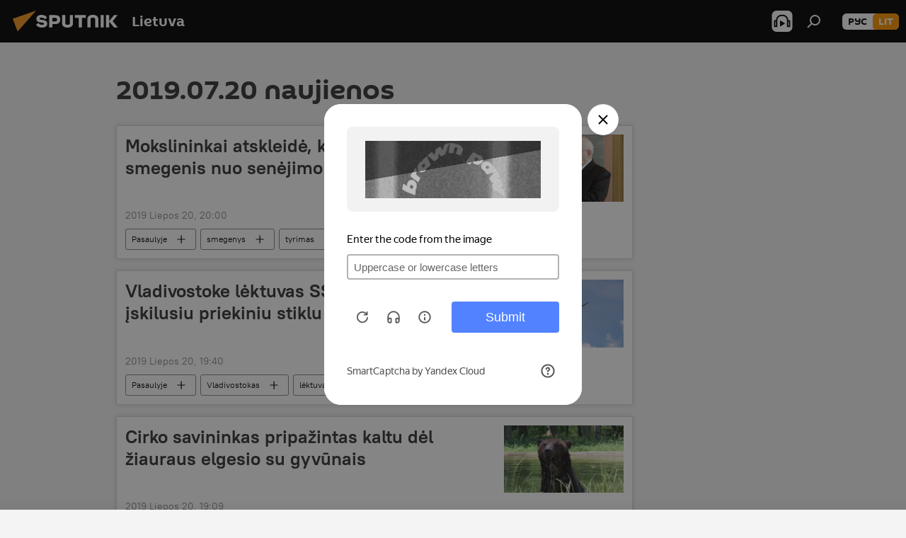

--- FILE ---
content_type: text/html; charset=utf-8
request_url: https://lt.sputniknews.com/20190720/
body_size: 20297
content:
<!DOCTYPE html><html lang="lt" data-lang="lit" data-charset="" dir="ltr"><head prefix="og: http://ogp.me/ns# fb: http://ogp.me/ns/fb# article: http://ogp.me/ns/article#"><title>2019.07.20 Naujienų ir pagrindinių įvykių archyvas - Sputnik Lietuva</title><meta name="description" content="Svarbiausios naujienos 2019.07.20: Mokslininkai atskleidė, kaip apsaugoti smegenis nuo senėjimo, Vladivostoke lėktuvas SSJ-100 nusileido su įskilusiu priekiniu stiklu"><meta name="keywords" content="naujienos 2019.07.20, pagrindinės naujienos 2019.07.20"><meta http-equiv="X-UA-Compatible" content="IE=edge,chrome=1"><meta http-equiv="Content-Type" content="text/html; charset=utf-8"><meta name="robots" content="index, follow, max-image-preview:large"><meta name="viewport" content="width=device-width, initial-scale=1.0, maximum-scale=1.0, user-scalable=yes"><meta name="HandheldFriendly" content="true"><meta name="MobileOptimzied" content="width"><meta name="referrer" content="always"><meta name="format-detection" content="telephone=no"><meta name="format-detection" content="address=no"><link rel="alternate" type="application/rss+xml" href="https://lt.sputniknews.com/export/rss2/archive/index.xml"><link rel="canonical" href="https://lt.sputniknews.com/20190720/"><link rel="preconnect" href="https://cdnn1.lt.sputniknews.com/images/"><link rel="dns-prefetch" href="https://cdnn1.lt.sputniknews.com/images/"><link rel="alternate" hreflang="lt" href="https://lt.sputniknews.com/20190720/"><link rel="alternate" hreflang="x-default" href="https://lt.sputniknews.com/20190720/"><link rel="apple-touch-icon" sizes="57x57" href="https://cdnn1.lt.sputniknews.com/i/favicon/favicon-57x57.png"><link rel="apple-touch-icon" sizes="60x60" href="https://cdnn1.lt.sputniknews.com/i/favicon/favicon-60x60.png"><link rel="apple-touch-icon" sizes="72x72" href="https://cdnn1.lt.sputniknews.com/i/favicon/favicon-72x72.png"><link rel="apple-touch-icon" sizes="76x76" href="https://cdnn1.lt.sputniknews.com/i/favicon/favicon-76x76.png"><link rel="apple-touch-icon" sizes="114x114" href="https://cdnn1.lt.sputniknews.com/i/favicon/favicon-114x114.png"><link rel="apple-touch-icon" sizes="120x120" href="https://cdnn1.lt.sputniknews.com/i/favicon/favicon-120x120.png"><link rel="apple-touch-icon" sizes="144x144" href="https://cdnn1.lt.sputniknews.com/i/favicon/favicon-144x144.png"><link rel="apple-touch-icon" sizes="152x152" href="https://cdnn1.lt.sputniknews.com/i/favicon/favicon-152x152.png"><link rel="apple-touch-icon" sizes="180x180" href="https://cdnn1.lt.sputniknews.com/i/favicon/favicon-180x180.png"><link rel="icon" type="image/png" sizes="192x192" href="https://cdnn1.lt.sputniknews.com/i/favicon/favicon-192x192.png"><link rel="icon" type="image/png" sizes="32x32" href="https://cdnn1.lt.sputniknews.com/i/favicon/favicon-32x32.png"><link rel="icon" type="image/png" sizes="96x96" href="https://cdnn1.lt.sputniknews.com/i/favicon/favicon-96x96.png"><link rel="icon" type="image/png" sizes="16x16" href="https://cdnn1.lt.sputniknews.com/i/favicon/favicon-16x16.png"><link rel="manifest" href="/project_data/manifest.json?4"><meta name="msapplication-TileColor" content="#F4F4F4"><meta name="msapplication-TileImage" content="https://cdnn1.lt.sputniknews.com/i/favicon/favicon-144x144.png"><meta name="theme-color" content="#F4F4F4"><link rel="shortcut icon" href="https://cdnn1.lt.sputniknews.com/i/favicon/favicon.ico"><meta property="fb:app_id" content="198169240664420"><meta property="fb:pages" content="1744289579224877"><meta name="analytics:lang" content="lit"><meta name="analytics:title" content="2019.07.20 Naujienų ir pagrindinių įvykių archyvas - Sputnik Lietuva"><meta name="analytics:keyw" content=""><meta name="analytics:rubric" content=""><meta name="analytics:tags" content=""><meta name="analytics:site_domain" content="lt.sputniknews.com"><meta property="og:url" content="https://lt.sputniknews.com/20190720/"><meta property="og:title" content="Naujienų ir pagrindinių įvykių archyvas 2019.07.20"><meta property="og:description" content="Svarbiausios naujienos 2019.07.20: Mokslininkai atskleidė, kaip apsaugoti smegenis nuo senėjimo, Vladivostoke lėktuvas SSJ-100 nusileido su įskilusiu priekiniu stiklu"><meta property="og:type" content="website"><meta property="og:site_name" content="Sputnik Lietuva"><meta property="og:locale" content="lt_LT"><meta property="og:image" content="https://cdnn1.lt.sputniknews.com/i/logo/logo-social.png"><meta property="og:image:width" content="2072"><meta name="relap-image" content="https://cdnn1.lt.sputniknews.com/i/logo/logo-social.png"><meta name="twitter:card" content="summary_large_image"><meta name="twitter:image" content="https://cdnn1.lt.sputniknews.com/i/logo/logo-social.png"><meta property="fb:pages" content="1744289579224877"><link rel="preload" as="style" onload="this.onload=null;this.rel='stylesheet'" type="text/css" href="https://cdnn1.lt.sputniknews.com/css/libs/fonts.min.css?911eb65935"><link rel="stylesheet" type="text/css" href="https://cdnn1.lt.sputniknews.com/css/common.min.css?9149894256"><link rel="stylesheet" type="text/css" href="https://cdnn1.lt.sputniknews.com/css/rubric.min.css?99e3d9001"><script src="https://cdnn1.lt.sputniknews.com/min/js/dist/head.js?9c9052ef3"></script><script data-iub-purposes="1">var _paq = _paq || []; (function() {var stackDomain = window.location.hostname.split('.').reverse();var domain = stackDomain[1] + '.' + stackDomain[0];_paq.push(['setCDNMask', new RegExp('cdn(\\w+).img.'+domain)]); _paq.push(['setSiteId', 'sputnik_lt']); _paq.push(['trackPageView']); _paq.push(['enableLinkTracking']); var d=document, g=d.createElement('script'), s=d.getElementsByTagName('script')[0]; g.type='text/javascript'; g.defer=true; g.async=true; g.src='//a.sputniknews.com/js/sputnik.js'; s.parentNode.insertBefore(g,s); } )();</script><script type="text/javascript" src="https://cdnn1.lt.sputniknews.com/min/js/libs/banners/adfx.loader.bind.js?98d724fe2"></script><script>
                (window.yaContextCb = window.yaContextCb || []).push(() => {
                    replaceOriginalAdFoxMethods();
                    window.Ya.adfoxCode.hbCallbacks = window.Ya.adfoxCode.hbCallbacks || [];
                })
            </script></head><body id="body" data-ab="a" data-emoji="0" class="site_lt m-page-archive_for_date "><div class="schema_org" itemscope="itemscope" itemtype="https://schema.org/WebSite"><meta itemprop="name" content="Sputnik Lietuva"><meta itemprop="alternateName" content="Sputnik Lietuva"><meta itemprop="description" content="Оперативно и достоверно о событиях в стране и в мире."><a itemprop="url" href="https://lt.sputniknews.com" title="Sputnik Lietuva"> </a><meta itemprop="image" content="https://lt.sputniknews.com/i/logo/logo.png"></div><div class="schema_org" itemscope="itemscope" itemtype="http://schema.org/WebPage"><a itemprop="url" href="https://lt.sputniknews.com/20190720/" title="2019.07.20 Naujienų ir pagrindinių įvykių archyvas - Sputnik Lietuva"> </a><meta itemprop="mainEntityOfPage" content="https://lt.sputniknews.com/20190720/"><meta itemprop="name" content="2019.07.20 Naujienų ir pagrindinių įvykių archyvas - Sputnik Lietuva"><meta itemprop="headline" content="2019.07.20 Naujienų ir pagrindinių įvykių archyvas - Sputnik Lietuva"><meta itemprop="description" content="Svarbiausios naujienos 2019.07.20: Mokslininkai atskleidė, kaip apsaugoti smegenis nuo senėjimo, Vladivostoke lėktuvas SSJ-100 nusileido su įskilusiu priekiniu stiklu"><meta itemprop="genre" content="Naujienos"><meta itemprop="keywords" content="naujienos 2019.07.20, pagrindinės naujienos 2019.07.20"></div><ul class="schema_org" itemscope="itemscope" itemtype="http://schema.org/BreadcrumbList"><li itemprop="itemListElement" itemscope="itemscope" itemtype="http://schema.org/ListItem"><meta itemprop="name" content="Sputnik Lietuva"><meta itemprop="position" content="1"><meta itemprop="item" content="https://lt.sputniknews.com"><a itemprop="url" href="https://lt.sputniknews.com" title="Sputnik Lietuva"> </a></li><li itemprop="itemListElement" itemscope="itemscope" itemtype="http://schema.org/ListItem"><meta itemprop="name" content="Naujienų archyvas"><meta itemprop="position" content="2"><meta itemprop="item" content="https://lt.sputniknews.com/20190720/"><a itemprop="url" href="https://lt.sputniknews.com/20190720/" title="Naujienų archyvas"> </a></li></ul><div class="page" id="page"><div id="alerts"><script type="text/template" id="alertAfterRegisterTemplate">
                    
                        <div class="auth-alert m-hidden" id="alertAfterRegister">
                            <div class="auth-alert__text">
                                <%- data.success_title %> <br />
                                <%- data.success_email_1 %>
                                <span class="m-email"></span>
                                <%- data.success_email_2 %>
                            </div>
                            <div class="auth-alert__btn">
                                <button class="form__btn m-min m-black confirmEmail">
                                    <%- data.send %>
                                </button>
                            </div>
                        </div>
                    
                </script><script type="text/template" id="alertAfterRegisterNotifyTemplate">
                    
                        <div class="auth-alert" id="alertAfterRegisterNotify">
                            <div class="auth-alert__text">
                                <%- data.golink_1 %>
                                <span class="m-email">
                                    <%- user.mail %>
                                </span>
                                <%- data.golink_2 %>
                            </div>
                            <% if (user.registerConfirmCount <= 2 ) {%>
                                <div class="auth-alert__btn">
                                    <button class="form__btn m-min m-black confirmEmail">
                                        <%- data.send %>
                                    </button>
                                </div>
                            <% } %>
                        </div>
                    
                </script></div><div class="anchor" id="anchor"><div class="header " id="header"><div class="m-relative"><div class="container m-header"><div class="header__wrap"><div class="header__name"><div class="header__logo"><a href="/" title="Sputnik Lietuva"><svg xmlns="http://www.w3.org/2000/svg" width="176" height="44" viewBox="0 0 176 44" fill="none"><path class="chunk_1" fill-rule="evenodd" clip-rule="evenodd" d="M45.8073 18.3817C45.8073 19.5397 47.1661 19.8409 49.3281 20.0417C54.1074 20.4946 56.8251 21.9539 56.8461 25.3743C56.8461 28.7457 54.2802 30.9568 48.9989 30.9568C44.773 30.9568 42.1067 29.1496 41 26.5814L44.4695 24.5688C45.3754 25.9277 46.5334 27.0343 49.4005 27.0343C51.3127 27.0343 52.319 26.4296 52.319 25.5751C52.319 24.5665 51.6139 24.2163 48.3942 23.866C43.7037 23.3617 41.3899 22.0029 41.3899 18.5824C41.3899 15.9675 43.3511 13 48.9359 13C52.9611 13 55.6274 14.8095 56.4305 17.1746L53.1105 19.1358C53.0877 19.1012 53.0646 19.0657 53.041 19.0295C52.4828 18.1733 51.6672 16.9224 48.6744 16.9224C46.914 16.9224 45.8073 17.4758 45.8073 18.3817ZM67.4834 13.3526H59.5918V30.707H64.0279V26.0794H67.4484C72.1179 26.0794 75.0948 24.319 75.0948 19.6401C75.0854 15.3138 72.6199 13.3526 67.4834 13.3526ZM67.4834 22.206H64.0186V17.226H67.4834C69.8975 17.226 70.654 18.0291 70.654 19.6891C70.6587 21.6527 69.6524 22.206 67.4834 22.206ZM88.6994 24.7206C88.6994 26.2289 87.4924 27.0857 85.3794 27.0857C83.3178 27.0857 82.1597 26.2289 82.1597 24.7206V13.3526H77.7236V25.0264C77.7236 28.6477 80.7425 30.9615 85.4704 30.9615C89.9999 30.9615 93.1168 28.8601 93.1168 25.0264V13.3526H88.6808L88.6994 24.7206ZM136.583 13.3526H132.159V30.7023H136.583V13.3526ZM156.097 13.3526L149.215 21.9235L156.45 30.707H151.066L144.276 22.4559V30.707H139.85V13.3526H144.276V21.8021L151.066 13.3526H156.097ZM95.6874 17.226H101.221V30.707H105.648V17.226H111.181V13.3526H95.6874V17.226ZM113.49 18.7342C113.49 15.2134 116.458 13 121.085 13C125.715 13 128.888 15.0616 128.902 18.7342V30.707H124.466V18.935C124.466 17.6789 123.259 16.8734 121.146 16.8734C119.094 16.8734 117.926 17.6789 117.926 18.935V30.707H113.49V18.7342Z" fill="white"></path><path class="chunk_2" d="M41 7L14.8979 36.5862L8 18.431L41 7Z" fill="#F8961D"></path></svg></a></div><div class="header__project"><span class="header__project-title">Lietuva</span></div></div><div class="header__controls" data-nosnippet=""><div class="share m-header" data-id="" data-url="https://lt.sputniknews.com" data-title=""></div><div class="header__menu"><span class="header__menu-item header__menu-item-radioButton" id="radioButton" data-stream="https://nfw.ria.ru/flv/audio.aspx?ID=68862011&amp;type=mp3"><svg class="svg-icon"><use xmlns:xlink="http://www.w3.org/1999/xlink" xlink:href="/i/sprites/package/inline.svg?63#radio2"></use></svg></span><span class="header__menu-item" data-modal-open="search"><svg class="svg-icon"><use xmlns:xlink="http://www.w3.org/1999/xlink" xlink:href="/i/sprites/package/inline.svg?63#search"></use></svg></span></div><div class="switcher m-double"><div class="switcher__label"><span class="switcher__title">lit</span><span class="switcher__icon"><svg class="svg-icon"><use xmlns:xlink="http://www.w3.org/1999/xlink" xlink:href="/i/sprites/package/inline.svg?63#arrowDown"></use></svg></span></div><div class="switcher__dropdown"><div translate="no" class="notranslate"><div class="switcher__list"><a href="https://lt.sputniknews.ru/" class="switcher__link"><span class="switcher__project">Sputnik Литва</span><span class="switcher__abbr" data-abbr="рус">рус</span></a><a href="https://lt.sputniknews.com/" class="switcher__link m-selected"><span class="switcher__project">Sputnik Lietuva</span><span class="switcher__abbr" data-abbr="lit">lit</span><i class="switcher__accept"><svg class="svg-icon"><use xmlns:xlink="http://www.w3.org/1999/xlink" xlink:href="/i/sprites/package/inline.svg?63#ok"></use></svg></i></a></div></div></div></div></div></div></div></div></div></div><script>var GLOBAL = GLOBAL || {}; GLOBAL.translate = {}; GLOBAL.rtl = 0; GLOBAL.lang = "lit"; GLOBAL.design = "lt"; GLOBAL.charset = ""; GLOBAL.project = "sputnik_lt"; GLOBAL.htmlCache = 1; GLOBAL.translate.search = {}; GLOBAL.translate.search.notFound = "Nieko nerasta"; GLOBAL.translate.search.stringLenght = "Norėdami ieškoti, įveskite daugiau raidžių"; GLOBAL.www = "https://lt.sputniknews.com"; GLOBAL.seo = {}; GLOBAL.seo.title = ""; GLOBAL.seo.keywords = ""; GLOBAL.seo.description = ""; GLOBAL.sock = {}; GLOBAL.sock.server = "https://cm.sputniknews.com/chat"; GLOBAL.sock.lang = "lit"; GLOBAL.sock.project = "sputnik_lt"; GLOBAL.social = {}; GLOBAL.social.fbID = "198169240664420"; GLOBAL.share = [ { name: 'twitter', mobile: false },{ name: 'whatsapp', mobile: false },{ name: 'odnoklassniki', mobile: false },{ name: 'telegram', mobile: false },{ name: 'messenger', mobile: true },{ name: 'viber', mobile: true } ]; GLOBAL.csrf_token = ''; GLOBAL.search = {}; GLOBAL.auth = {}; GLOBAL.auth.status = 'error'; GLOBAL.auth.provider = ''; GLOBAL.auth.twitter = '/id/twitter/request/'; GLOBAL.auth.facebook = '/id/facebook/request/'; GLOBAL.auth.vkontakte = '/id/vkontakte/request/'; GLOBAL.auth.google = '/id/google/request/'; GLOBAL.auth.ok = '/id/ok/request/'; GLOBAL.auth.apple = '/id/apple/request/'; GLOBAL.auth.moderator = ''; GLOBAL.user = {}; GLOBAL.user.id = ""; GLOBAL.user.emailActive = ""; GLOBAL.user.registerConfirmCount = 0; GLOBAL.chat = GLOBAL.chat || {}; GLOBAL.chat.show = !!1; GLOBAL.locale = {"convertDate":{"yesterday":"Vakar","hours":{"nominative":"%{s} \u043c\u0438\u043d\u0443\u0442\u0443 \u043d\u0430\u0437\u0430\u0434","genitive":"%{s} \u043c\u0438\u043d\u0443\u0442\u044b \u043d\u0430\u0437\u0430\u0434"},"minutes":{"nominative":"%{s} \u0447\u0430\u0441 \u043d\u0430\u0437\u0430\u0434","genitive":"%{s} \u0447\u0430\u0441\u0430 \u043d\u0430\u0437\u0430\u0434"}},"js_templates":{"unread":"Neskaityta","you":"J\u016bs","author":"autorius","report":"Pasisk\u0173sti","reply":"Atsakyti","remove":"I\u0161trinti","closeall":"\u0417\u0430\u043a\u0440\u044b\u0442\u044c \u0432\u0441\u0435","notifications":"Notificaciones","disable_twelve":"I\u0161jungti 12 valand\u0173","new_message":"Nauja \u017einut\u0117 i\u0161 lt.sputniknews.com","acc_block":"AAdministratorius u\u017eblokavo j\u016bs\u0173 paskyr\u0105","acc_unblock":"Administratorius atblokavo j\u016bs\u0173 paskyr\u0105","you_subscribe_1":"J\u016bs u\u017esiprenumeravote tem\u0105 ","you_subscribe_2":". Prenumeratas galite tvarkyti asmenin\u0117je paskyroje","you_received_warning_1":"Gavote ","you_received_warning_2":" - \u0105j\u012f \u012fsp\u0117jim\u0105. Gerbkite kitus narius ir nepa\u017eeidin\u0117kite komentavimo taisykli\u0173. Po tre\u010diojo pa\u017eeidimo b\u016bsite u\u017eblokuotas 12 valand\u0173.","block_time":"Blokavimo laikotarpis: ","hours":" valanda","forever":"visam laikui","feedback":"Susisiekti","my_subscriptions":"Mano prenumeratos","rules":"Med\u017eiagos komentavimo taisykl\u0117s","chat":"Pokalbis: ","chat_new_messages":"Nauji pokalbi\u0173 prane\u0161imai","chat_moder_remove_1":"J\u016bs\u0173 prane\u0161im\u0105 ","chat_moder_remove_2":" i\u0161tryn\u0117 administratorius ","chat_close_time_1":"Pokalbyje niekas nera\u0161\u0117 ilgiau nei 12 valand\u0173, jis bus u\u017edarytas po ","chat_close_time_2":" valand\u0173","chat_new_emoji_1":"Naujos reakcijos ","chat_new_emoji_2":" \u012f j\u016bs\u0173 \u012fra\u0161\u0105 ","chat_message_reply_1":"\u012e j\u016bs\u0173 komentar\u0105 ","chat_message_reply_2":" atsak\u0117 vartotojas","emoji_1":"Patinka","emoji_2":"Ha-ha","emoji_3":"Nuostabu","emoji_4":"Li\u016bdna","emoji_5":"Piktina","emoji_6":"Nepatinka","site_subscribe_podcast":{"success":"A\u010di\u016b, j\u016bs u\u017esiprenumeravote naujienlai\u0161k\u012f! Asmenin\u0117je paskyroje galite nustatyti ar at\u0161aukti prenumerat\u0105","subscribed":"J\u016bs jau u\u017esiprenumeravote \u0161\u012f naujienlai\u0161k\u012f","error":"\u012evyko netik\u0117ta klaida. Pabandykite dar kart\u0105 v\u0117liau."}},"smartcaptcha":{"site_key":"ysc1_Zf0zfLRI3tRHYHJpbX6EjjBcG1AhG9LV0dmZQfJu8ba04c1b"}}; GLOBAL = {...GLOBAL, ...{"subscribe":{"email":"\u012eveskite savo elektroninio pa\u0161to adres\u0105","button":"Prenumerata","send":"D\u0117kojame, jums buvo i\u0161si\u0173stas el. lai\u0161kas su nuoroda patvirtinti j\u016bs\u0173 prenumerat\u0105.","subscribe":"A\u010di\u016b, j\u016bs u\u017esiprenumeravote naujienlai\u0161k\u012f! Asmenin\u0117je paskyroje galite nustatyti ar at\u0161aukti prenumerat\u0105","confirm":"J\u016bs jau u\u017esiprenumeravote \u0161\u012f naujienlai\u0161k\u012f","registration":{"@attributes":{"button":"U\u017esiregistruoti"}},"social":{"@attributes":{"count":"1"},"comment":[{},{},{},{},{},{},{},{},{},{}],"item":{"@attributes":{"type":"tg","title":"telegram"}}}}}}; GLOBAL.js = {}; GLOBAL.js.videoplayer = "https://cdnn1.lt.sputniknews.com/min/js/dist/videoplayer.js?9651130d6"; GLOBAL.userpic = "/userpic/"; GLOBAL.gmt = ""; GLOBAL.tz = "+0200"; GLOBAL.projectList = [ { title: 'Tarptautinis', country: [ { title: 'Anglų', url: 'https://sputnikglobe.com', flag: 'flags-INT', lang: 'International', lang2: 'English' }, ] }, { title: 'Artimieji Rytai', country: [ { title: 'Arabų', url: 'https://sarabic.ae/', flag: 'flags-INT', lang: 'Sputnik عربي', lang2: 'Arabic' }, { title: 'Turkų', url: 'https://anlatilaninotesi.com.tr/', flag: 'flags-TUR', lang: 'Türkiye', lang2: 'Türkçe' }, { title: 'Farsi', url: 'https://spnfa.ir/', flag: 'flags-INT', lang: 'Sputnik ایران', lang2: 'Persian' }, { title: 'Dari', url: 'https://sputnik.af/', flag: 'flags-INT', lang: 'Sputnik افغانستان', lang2: 'Dari' }, ] }, { title: 'Латинская Америка', country: [ { title: 'Ispanų', url: 'https://noticiaslatam.lat/', flag: 'flags-INT', lang: 'Mundo', lang2: 'Español' }, { title: 'Portugalų', url: 'https://noticiabrasil.net.br/', flag: 'flags-BRA', lang: 'Brasil', lang2: 'Português' }, ] }, { title: '', country: [ { title: 'Хинди', url: 'https://hindi.sputniknews.in', flag: 'flags-IND', lang: 'भारत', lang2: 'हिंदी' }, { title: 'Anglų', url: 'https://sputniknews.in', flag: 'flags-IND', lang: 'India', lang2: 'English' }, ] }, { title: 'Rytų ir Pietryčių Azija', country: [ { title: 'Vietnamiečių', url: 'https://kevesko.vn/', flag: 'flags-VNM', lang: 'Việt Nam', lang2: 'Tiếng Việt' }, { title: 'Japonų', url: 'https://sputniknews.jp/', flag: 'flags-JPN', lang: '日本', lang2: '日本語' }, { title: 'Kinų', url: 'https://sputniknews.cn/', flag: 'flags-CHN', lang: '中国', lang2: '中文' }, ] }, { title: 'Centrinė Azija', country: [ { title: 'Kazachų', url: 'https://sputnik.kz/', flag: 'flags-KAZ', lang: 'Қазақстан', lang2: 'Қазақ тілі' }, { title: 'Kirgizų', url: 'https://sputnik.kg/', flag: 'flags-KGZ', lang: 'Кыргызстан', lang2: 'Кыргызча' }, { title: 'Uzbekų', url: 'https://oz.sputniknews.uz/', flag: 'flags-UZB', lang: 'Oʻzbekiston', lang2: 'Ўзбекча' }, { title: 'Tadžikų', url: 'https://sputnik.tj/', flag: 'flags-TJK', lang: 'Тоҷикистон', lang2: 'Тоҷикӣ' }, ] }, { title: 'Африка', country: [ { title: 'Prancūzų', url: 'https://fr.sputniknews.africa/', flag: 'flags-INT', lang: 'Afrique', lang2: 'Français' }, { title: 'Anglų', url: 'https://en.sputniknews.africa', flag: 'flags-INT', lang: 'Africa', lang2: 'English' }, ] }, { title: 'Užkaukazė', country: [ { title: 'Armėnų', url: 'https://arm.sputniknews.ru/', flag: 'flags-ARM', lang: 'Արմենիա', lang2: 'Հայերեն' }, { title: 'Abchazų', url: 'https://sputnik-abkhazia.info/', flag: 'flags-ABH', lang: 'Аҧсны', lang2: 'Аҧсышәала' }, { title: 'Osetinų', url: 'https://sputnik-ossetia.com/', flag: 'flags-OST', lang: 'Хуссар Ирыстон', lang2: 'Иронау' }, { title: 'Gruzinų', url: 'https://sputnik-georgia.com/', flag: 'flags-GEO', lang: 'საქართველო', lang2: 'ქართული' }, { title: 'Azerbaidžaniečių', url: 'https://sputnik.az/', flag: 'flags-AZE', lang: 'Azərbaycan', lang2: 'Аzərbaycanca' }, ] }, { title: 'Europa', country: [ { title: 'Serbų', url: 'https://sputnikportal.rs/', flag: 'flags-SRB', lang: 'Србиjа', lang2: 'Српски' }, { title: 'Русский', url: 'https://lv.sputniknews.ru/', flag: 'flags-LVA', lang: 'Latvija', lang2: 'Русский' }, { title: 'Русский', url: 'https://lt.sputniknews.ru/', flag: 'flags-LTU', lang: 'Lietuva', lang2: 'Русский' }, { title: 'Moldavų', url: 'https://md.sputniknews.com/', flag: 'flags-MDA', lang: 'Moldova', lang2: 'Moldovenească' }, { title: 'Baltarusių', url: 'https://bel.sputnik.by/', flag: 'flags-BLR', lang: 'Беларусь', lang2: 'Беларускi' } ] }, ];</script><div class="wrapper"><div class="container m-content"><div class="layout"><div class="content"><div class="caption"><div class="rubric__header"><h1 class="title">2019.07.20 naujienos</h1></div></div><div class="list list-tag" itemscope="" itemtype="http://schema.org/ItemList" data-tags="1"><div class="list__item  " data-tags="1"><span class="schema_org" itemprop="itemListElement" itemscope="" itemtype="http://schema.org/ListItem"><meta itemprop="position" content="1"><a itemprop="url" href="https://lt.sputniknews.com/20190720/Mokslininkai-papasakojo-kaip-apsaugoti-smegenis-nuo-senejimo-9624476.html" title="Mokslininkai atskleidė, kaip apsaugoti smegenis nuo senėjimo"> </a><meta itemprop="name" content="Mokslininkai atskleidė, kaip apsaugoti smegenis nuo senėjimo"></span><div class="list__content"><a href="/20190720/Mokslininkai-papasakojo-kaip-apsaugoti-smegenis-nuo-senejimo-9624476.html" class="list__title" title="Mokslininkai atskleidė, kaip apsaugoti smegenis nuo senėjimo">Mokslininkai atskleidė, kaip apsaugoti smegenis nuo senėjimo</a><div class="list__image"><a href="/20190720/Mokslininkai-papasakojo-kaip-apsaugoti-smegenis-nuo-senejimo-9624476.html" title="Mokslininkai atskleidė, kaip apsaugoti smegenis nuo senėjimo"><picture><source media="(min-width: 480px)" media-type="s405x229" srcset="https://cdnn1.lt.sputniknews.com/img/962/44/9624420_0:310:3072:2048_436x0_80_0_0_f33cc85a0e40a9f2e9d241e123bcb8c8.jpg.webp"></source><source media="(min-width: 375px)" media-type="s700x440" srcset="https://cdnn1.lt.sputniknews.com/img/962/44/9624420_0:118:3072:2048_186x0_80_0_0_5aeb68d4068ce18ec90b32d16c6481c2.jpg.webp"></source><source media="(min-width: 0px)" media-type="s400x440" srcset="https://cdnn1.lt.sputniknews.com/img/962/44/9624420_453:0:2315:2048_140x0_80_0_0_5dc1e0c961a99157cc9817e5aaa701b7.jpg.webp"></source><img media-type="s405x229" data-source-sid="not_sputnik_photo" alt="Ученые держат в руках мозг человека, страдавшего болезнью Альцгеймера, архивное фото - Sputnik Lietuva" title="Ученые держат в руках мозг человека, страдавшего болезнью Альцгеймера, архивное фото" class="responsive_img m-list-img" src="https://cdnn1.lt.sputniknews.com/img/962/44/9624420_0:310:3072:2048_600x0_80_0_0_9c6bbeede37761b5343d100d7feca347.jpg.webp" data-responsive480="https://cdnn1.lt.sputniknews.com/img/962/44/9624420_0:310:3072:2048_436x0_80_0_0_f33cc85a0e40a9f2e9d241e123bcb8c8.jpg.webp" data-responsive375="https://cdnn1.lt.sputniknews.com/img/962/44/9624420_0:118:3072:2048_186x0_80_0_0_5aeb68d4068ce18ec90b32d16c6481c2.jpg.webp" data-responsive0="https://cdnn1.lt.sputniknews.com/img/962/44/9624420_453:0:2315:2048_140x0_80_0_0_5dc1e0c961a99157cc9817e5aaa701b7.jpg.webp"></picture></a></div></div><div class="list__info"><div class="list__date " data-unixtime="1563642000"><span class="date">2019 Liepos 20, 20:00</span></div></div><div class="list__controls" data-tags="1"><ul class="tags m-line"><li class="tag  " data-sid="world" data-type="tag"><a href="/world/" class="tag__text" title="Pasaulyje">Pasaulyje</a><span class="tag__icon"><svg class="svg-icon"><use xmlns:xlink="http://www.w3.org/1999/xlink" xlink:href="/i/sprites/package/inline.svg?63#plus"></use></svg></span></li><li class="tag  " data-sid="keyword_smegenys" data-type="tag"><a href="/keyword_smegenys/" class="tag__text" title="smegenys">smegenys</a><span class="tag__icon"><svg class="svg-icon"><use xmlns:xlink="http://www.w3.org/1999/xlink" xlink:href="/i/sprites/package/inline.svg?63#plus"></use></svg></span></li><li class="tag  " data-sid="keyword_tyrimas" data-type="tag"><a href="/keyword_tyrimas/" class="tag__text" title="tyrimas">tyrimas</a><span class="tag__icon"><svg class="svg-icon"><use xmlns:xlink="http://www.w3.org/1999/xlink" xlink:href="/i/sprites/package/inline.svg?63#plus"></use></svg></span></li></ul><div class="list__tags-more">Dar <span>3</span></div></div></div><div class="list__item  " data-tags="1"><span class="schema_org" itemprop="itemListElement" itemscope="" itemtype="http://schema.org/ListItem"><meta itemprop="position" content="2"><a itemprop="url" href="https://lt.sputniknews.com/20190720/Vladivostoke-nutpe-lekrtuvas-SSJ-100-su-suskilusiu-priekiniu-stiklu-9671629.html" title="Vladivostoke lėktuvas SSJ-100 nusileido su įskilusiu priekiniu stiklu"> </a><meta itemprop="name" content="Vladivostoke lėktuvas SSJ-100 nusileido su įskilusiu priekiniu stiklu"></span><div class="list__content"><a href="/20190720/Vladivostoke-nutpe-lekrtuvas-SSJ-100-su-suskilusiu-priekiniu-stiklu-9671629.html" class="list__title" title="Vladivostoke lėktuvas SSJ-100 nusileido su įskilusiu priekiniu stiklu">Vladivostoke lėktuvas SSJ-100 nusileido su įskilusiu priekiniu stiklu</a><div class="list__image"><a href="/20190720/Vladivostoke-nutpe-lekrtuvas-SSJ-100-su-suskilusiu-priekiniu-stiklu-9671629.html" title="Vladivostoke lėktuvas SSJ-100 nusileido su įskilusiu priekiniu stiklu"><picture><source media="(min-width: 480px)" media-type="s405x229" srcset="https://cdnn1.lt.sputniknews.com/img/894/00/8940011_0:160:3338:2048_436x0_80_0_0_5c954f002f01b98f5038cdaf98789646.jpg.webp"></source><source media="(min-width: 375px)" media-type="s700x440" srcset="https://cdnn1.lt.sputniknews.com/img/894/00/8940011_0:0:3258:2048_186x0_80_0_0_c8c4b7a8e47acd64b8a915f345ff19a5.jpg.webp"></source><source media="(min-width: 0px)" media-type="s400x440" srcset="https://cdnn1.lt.sputniknews.com/img/894/00/8940011_713:781:1865:2048_140x0_80_0_0_65acb0c22614dd63795bcff5b2a4ce3e.jpg.webp"></source><img media-type="s405x229" data-source-sid="rian_photo" alt="lėktuvas Sukhoi Superjet 100 - Sputnik Lietuva" title="lėktuvas Sukhoi Superjet 100" class="responsive_img m-list-img" src="https://cdnn1.lt.sputniknews.com/img/894/00/8940011_0:160:3338:2048_600x0_80_0_0_a3ea9bb69b4de7fbbb1d8014a8d8961b.jpg.webp" data-responsive480="https://cdnn1.lt.sputniknews.com/img/894/00/8940011_0:160:3338:2048_436x0_80_0_0_5c954f002f01b98f5038cdaf98789646.jpg.webp" data-responsive375="https://cdnn1.lt.sputniknews.com/img/894/00/8940011_0:0:3258:2048_186x0_80_0_0_c8c4b7a8e47acd64b8a915f345ff19a5.jpg.webp" data-responsive0="https://cdnn1.lt.sputniknews.com/img/894/00/8940011_713:781:1865:2048_140x0_80_0_0_65acb0c22614dd63795bcff5b2a4ce3e.jpg.webp"></picture></a></div></div><div class="list__info"><div class="list__date " data-unixtime="1563640800"><span class="date">2019 Liepos 20, 19:40</span></div></div><div class="list__controls" data-tags="1"><ul class="tags m-line"><li class="tag  " data-sid="world" data-type="tag"><a href="/world/" class="tag__text" title="Pasaulyje">Pasaulyje</a><span class="tag__icon"><svg class="svg-icon"><use xmlns:xlink="http://www.w3.org/1999/xlink" xlink:href="/i/sprites/package/inline.svg?63#plus"></use></svg></span></li><li class="tag  " data-sid="Vladivostokas" data-type="tag"><a href="/Vladivostokas/" class="tag__text" title="Vladivostokas">Vladivostokas</a><span class="tag__icon"><svg class="svg-icon"><use xmlns:xlink="http://www.w3.org/1999/xlink" xlink:href="/i/sprites/package/inline.svg?63#plus"></use></svg></span></li><li class="tag  " data-sid="keyword_lktuvas" data-type="tag"><a href="/keyword_lktuvas/" class="tag__text" title="lėktuvas">lėktuvas</a><span class="tag__icon"><svg class="svg-icon"><use xmlns:xlink="http://www.w3.org/1999/xlink" xlink:href="/i/sprites/package/inline.svg?63#plus"></use></svg></span></li></ul><div class="list__tags-more">Dar <span>3</span></div></div></div><div class="list__item  " data-tags="1"><span class="schema_org" itemprop="itemListElement" itemscope="" itemtype="http://schema.org/ListItem"><meta itemprop="position" content="3"><a itemprop="url" href="https://lt.sputniknews.com/20190720/Cirko-savininkas-pripazintas-kaltu-del-ziauraus-elgesio-su-gyvnais-9671439.html" title="Cirko savininkas pripažintas kaltu dėl žiauraus elgesio su gyvūnais"> </a><meta itemprop="name" content="Cirko savininkas pripažintas kaltu dėl žiauraus elgesio su gyvūnais"></span><div class="list__content"><a href="/20190720/Cirko-savininkas-pripazintas-kaltu-del-ziauraus-elgesio-su-gyvnais-9671439.html" class="list__title" title="Cirko savininkas pripažintas kaltu dėl žiauraus elgesio su gyvūnais">Cirko savininkas pripažintas kaltu dėl žiauraus elgesio su gyvūnais</a><div class="list__image"><a href="/20190720/Cirko-savininkas-pripazintas-kaltu-del-ziauraus-elgesio-su-gyvnais-9671439.html" title="Cirko savininkas pripažintas kaltu dėl žiauraus elgesio su gyvūnais"><picture><source media="(min-width: 480px)" media-type="s405x229" srcset="https://cdnn1.lt.sputniknews.com/img/967/12/9671223_0:52:2049:1211_436x0_80_0_0_1710ef1c634e45ee1aa9eeddcfbf5711.jpg.webp"></source><source media="(min-width: 375px)" media-type="s700x440" srcset="https://cdnn1.lt.sputniknews.com/img/967/12/9671223_0:0:2049:1287_186x0_80_0_0_ead8d224b56c37e6cc7c319be6c08b7b.jpg.webp"></source><source media="(min-width: 0px)" media-type="s400x440" srcset="https://cdnn1.lt.sputniknews.com/img/967/12/9671223_221:0:1461:1365_140x0_80_0_0_b79e3de27e075e8d46feb411173e6cb7.jpg.webp"></source><img media-type="s405x229" data-source-sid="not_sputnik_photo" alt="Vipas Vokietijos meškų rezervate Gnadenhof für Bären - Sputnik Lietuva" title="Vipas Vokietijos meškų rezervate Gnadenhof für Bären" class="responsive_img m-list-img" src="https://cdnn1.lt.sputniknews.com/img/967/12/9671223_0:52:2049:1211_600x0_80_0_0_823fa4276a26de135c6874694a13d6d2.jpg.webp" data-responsive480="https://cdnn1.lt.sputniknews.com/img/967/12/9671223_0:52:2049:1211_436x0_80_0_0_1710ef1c634e45ee1aa9eeddcfbf5711.jpg.webp" data-responsive375="https://cdnn1.lt.sputniknews.com/img/967/12/9671223_0:0:2049:1287_186x0_80_0_0_ead8d224b56c37e6cc7c319be6c08b7b.jpg.webp" data-responsive0="https://cdnn1.lt.sputniknews.com/img/967/12/9671223_221:0:1461:1365_140x0_80_0_0_b79e3de27e075e8d46feb411173e6cb7.jpg.webp"></picture></a></div></div><div class="list__info"><div class="list__date " data-unixtime="1563638940"><span class="date">2019 Liepos 20, 19:09</span></div></div><div class="list__controls" data-tags="1"><ul class="tags m-line"><li class="tag  " data-sid="society" data-type="tag"><a href="/society/" class="tag__text" title="Visuomenė">Visuomenė</a><span class="tag__icon"><svg class="svg-icon"><use xmlns:xlink="http://www.w3.org/1999/xlink" xlink:href="/i/sprites/package/inline.svg?63#plus"></use></svg></span></li><li class="tag  " data-sid="keyword_cirkas" data-type="tag"><a href="/keyword_cirkas/" class="tag__text" title="cirkas">cirkas</a><span class="tag__icon"><svg class="svg-icon"><use xmlns:xlink="http://www.w3.org/1999/xlink" xlink:href="/i/sprites/package/inline.svg?63#plus"></use></svg></span></li><li class="tag  " data-sid="keyword_iaurus_elgesys_su_gyvnais" data-type="tag"><a href="/keyword_iaurus_elgesys_su_gyvnais/" class="tag__text" title="žiaurus elgesys su gyvūnais">žiaurus elgesys su gyvūnais</a><span class="tag__icon"><svg class="svg-icon"><use xmlns:xlink="http://www.w3.org/1999/xlink" xlink:href="/i/sprites/package/inline.svg?63#plus"></use></svg></span></li></ul><div class="list__tags-more">Dar <span>3</span></div></div></div><div class="list__item  " data-tags="1"><span class="schema_org" itemprop="itemListElement" itemscope="" itemtype="http://schema.org/ListItem"><meta itemprop="position" content="4"><a itemprop="url" href="https://lt.sputniknews.com/20190720/Kaliningrade-paaikino-kodl-lietuviai-nori-gauti-elektronines-vizas-9671003.html" title="Kaliningrade paaiškinta, kodėl lietuviai nori gauti elektronines vizas"> </a><meta itemprop="name" content="Kaliningrade paaiškinta, kodėl lietuviai nori gauti elektronines vizas"></span><div class="list__content"><a href="/20190720/Kaliningrade-paaikino-kodl-lietuviai-nori-gauti-elektronines-vizas-9671003.html" class="list__title" title="Kaliningrade paaiškinta, kodėl lietuviai nori gauti elektronines vizas">Kaliningrade paaiškinta, kodėl lietuviai nori gauti elektronines vizas</a><div class="list__image"><a href="/20190720/Kaliningrade-paaikino-kodl-lietuviai-nori-gauti-elektronines-vizas-9671003.html" title="Kaliningrade paaiškinta, kodėl lietuviai nori gauti elektronines vizas"><picture><source media="(min-width: 480px)" media-type="s405x229" srcset="https://cdnn1.lt.sputniknews.com/img/947/36/9473670_0:0:2786:1575_436x0_80_0_0_dbaed19a53210c1fc49ad6393cf24d1c.jpg.webp"></source><source media="(min-width: 375px)" media-type="s700x440" srcset="https://cdnn1.lt.sputniknews.com/img/947/36/9473670_0:0:2786:1751_186x0_80_0_0_95e4bef8c64e95b6a50676bc83d80369.jpg.webp"></source><source media="(min-width: 0px)" media-type="s400x440" srcset="https://cdnn1.lt.sputniknews.com/img/947/36/9473670_53:-1:1914:2048_140x0_80_0_0_06e3edc237b7feb7e2ce8647fe02c03b.jpg.webp"></source><img media-type="s405x229" data-source-sid="rian_photo" alt="Kaliningradas, achyvinė nuotrauka - Sputnik Lietuva" title="Kaliningradas, achyvinė nuotrauka" class="responsive_img m-list-img" src="https://cdnn1.lt.sputniknews.com/img/947/36/9473670_0:0:2786:1575_600x0_80_0_0_ef95896d44673f252a9072eb48fa1dac.jpg.webp" data-responsive480="https://cdnn1.lt.sputniknews.com/img/947/36/9473670_0:0:2786:1575_436x0_80_0_0_dbaed19a53210c1fc49ad6393cf24d1c.jpg.webp" data-responsive375="https://cdnn1.lt.sputniknews.com/img/947/36/9473670_0:0:2786:1751_186x0_80_0_0_95e4bef8c64e95b6a50676bc83d80369.jpg.webp" data-responsive0="https://cdnn1.lt.sputniknews.com/img/947/36/9473670_53:-1:1914:2048_140x0_80_0_0_06e3edc237b7feb7e2ce8647fe02c03b.jpg.webp"></picture></a></div></div><div class="list__info"><div class="list__date " data-unixtime="1563637680"><span class="date">2019 Liepos 20, 18:48</span></div></div><div class="list__controls" data-tags="1"><ul class="tags m-line"><li class="tag  " data-sid="world" data-type="tag"><a href="/world/" class="tag__text" title="Pasaulyje">Pasaulyje</a><span class="tag__icon"><svg class="svg-icon"><use xmlns:xlink="http://www.w3.org/1999/xlink" xlink:href="/i/sprites/package/inline.svg?63#plus"></use></svg></span></li><li class="tag  " data-sid="geo_Kaliningradas" data-type="tag"><a href="/geo_Kaliningradas/" class="tag__text" title="Kaliningradas">Kaliningradas</a><span class="tag__icon"><svg class="svg-icon"><use xmlns:xlink="http://www.w3.org/1999/xlink" xlink:href="/i/sprites/package/inline.svg?63#plus"></use></svg></span></li><li class="tag  " data-sid="keyword_viza" data-type="tag"><a href="/keyword_viza/" class="tag__text" title="viza">viza</a><span class="tag__icon"><svg class="svg-icon"><use xmlns:xlink="http://www.w3.org/1999/xlink" xlink:href="/i/sprites/package/inline.svg?63#plus"></use></svg></span></li><li class="tag  " data-sid="keyword_lietuviai" data-type="tag"><a href="/keyword_lietuviai/" class="tag__text" title="lietuviai">lietuviai</a><span class="tag__icon"><svg class="svg-icon"><use xmlns:xlink="http://www.w3.org/1999/xlink" xlink:href="/i/sprites/package/inline.svg?63#plus"></use></svg></span></li></ul><div class="list__tags-more">Dar <span>3</span></div></div></div><div class="list__item  " data-tags="1"><span class="schema_org" itemprop="itemListElement" itemscope="" itemtype="http://schema.org/ListItem"><meta itemprop="position" content="5"><a itemprop="url" href="https://lt.sputniknews.com/20190720/zadama--nuo-rugsjo-didinti-mediku-algas-9666681.html" title="Žadama nuo rugsėjo didinti medikų algas"> </a><meta itemprop="name" content="Žadama nuo rugsėjo didinti medikų algas"></span><div class="list__content"><a href="/20190720/zadama--nuo-rugsjo-didinti-mediku-algas-9666681.html" class="list__title" title="Žadama nuo rugsėjo didinti medikų algas">Žadama nuo rugsėjo didinti medikų algas</a><div class="list__image"><a href="/20190720/zadama--nuo-rugsjo-didinti-mediku-algas-9666681.html" title="Žadama nuo rugsėjo didinti medikų algas"><picture><source media="(min-width: 480px)" media-type="ar16x9" srcset="https://cdnn1.lt.sputniknews.com/img/212/97/2129737_0:160:3073:1888_436x0_80_0_0_f524207dc19c227c6de44d5504166e6f.jpg.webp"></source><source media="(min-width: 375px)" media-type="ar4x3" srcset="https://cdnn1.lt.sputniknews.com/img/212/97/2129737_170:0:2901:2048_186x0_80_0_0_90a1fa103534c8b5f76b5fe615a3b787.jpg.webp"></source><source media="(min-width: 0px)" media-type="ar1x1" srcset="https://cdnn1.lt.sputniknews.com/img/212/97/2129737_512:0:2560:2048_140x0_80_0_0_96d0b6dbb10dc47e213ca94a57645646.jpg.webp"></source><img media-type="ar16x9" data-source-sid="rian_photo" alt="Операция по удалению злокачественной опухоли - Sputnik Lietuva" title="Операция по удалению злокачественной опухоли" class="responsive_img m-list-img" src="https://cdnn1.lt.sputniknews.com/img/212/97/2129737_0:160:3073:1888_600x0_80_0_0_8d878d44c9599a239e9edf92d8e66677.jpg.webp" data-responsive480="https://cdnn1.lt.sputniknews.com/img/212/97/2129737_0:160:3073:1888_436x0_80_0_0_f524207dc19c227c6de44d5504166e6f.jpg.webp" data-responsive375="https://cdnn1.lt.sputniknews.com/img/212/97/2129737_170:0:2901:2048_186x0_80_0_0_90a1fa103534c8b5f76b5fe615a3b787.jpg.webp" data-responsive0="https://cdnn1.lt.sputniknews.com/img/212/97/2129737_512:0:2560:2048_140x0_80_0_0_96d0b6dbb10dc47e213ca94a57645646.jpg.webp"></picture></a></div></div><div class="list__info"><div class="list__date " data-unixtime="1563634800"><span class="date">2019 Liepos 20, 18:00</span></div></div><div class="list__controls" data-tags="1"><ul class="tags m-line"><li class="tag  " data-sid="economics" data-type="tag"><a href="/economics/" class="tag__text" title="Ekonomika">Ekonomika</a><span class="tag__icon"><svg class="svg-icon"><use xmlns:xlink="http://www.w3.org/1999/xlink" xlink:href="/i/sprites/package/inline.svg?63#plus"></use></svg></span></li><li class="tag  " data-sid="keyword_medikai" data-type="tag"><a href="/keyword_medikai/" class="tag__text" title="medikai">medikai</a><span class="tag__icon"><svg class="svg-icon"><use xmlns:xlink="http://www.w3.org/1999/xlink" xlink:href="/i/sprites/package/inline.svg?63#plus"></use></svg></span></li><li class="tag  " data-sid="keyword_atlyginimai" data-type="tag"><a href="/keyword_atlyginimai/" class="tag__text" title="atlyginimai">atlyginimai</a><span class="tag__icon"><svg class="svg-icon"><use xmlns:xlink="http://www.w3.org/1999/xlink" xlink:href="/i/sprites/package/inline.svg?63#plus"></use></svg></span></li></ul><div class="list__tags-more">Dar <span>3</span></div></div></div><div class="list__item  " data-tags="1"><span class="schema_org" itemprop="itemListElement" itemscope="" itemtype="http://schema.org/ListItem"><meta itemprop="position" content="6"><a itemprop="url" href="https://lt.sputniknews.com/20190720/Barselonoje-sulaikytas-vyras-paslpes-kokaina-po-peruku-9633775.html" title="Barselonoje sulaikytas vyras, paslėpęs kokainą po peruku"> </a><meta itemprop="name" content="Barselonoje sulaikytas vyras, paslėpęs kokainą po peruku"></span><div class="list__content"><a href="/20190720/Barselonoje-sulaikytas-vyras-paslpes-kokaina-po-peruku-9633775.html" class="list__title" title="Barselonoje sulaikytas vyras, paslėpęs kokainą po peruku">Barselonoje sulaikytas vyras, paslėpęs kokainą po peruku</a><div class="list__image"><a href="/20190720/Barselonoje-sulaikytas-vyras-paslpes-kokaina-po-peruku-9633775.html" title="Barselonoje sulaikytas vyras, paslėpęs kokainą po peruku"><picture><source media="(min-width: 480px)" media-type="ar16x9" srcset="https://cdnn1.lt.sputniknews.com/img/651/47/6514793_0:3:1025:579_436x0_80_0_0_51d2a09aadd61a40a9bb15390227f4ef.jpg.webp"></source><source media="(min-width: 375px)" media-type="ar4x3" srcset="https://cdnn1.lt.sputniknews.com/img/651/47/6514793_105:0:880:581_186x0_80_0_0_5531ed95ff162093c6a3d8be8be04388.jpg.webp"></source><source media="(min-width: 0px)" media-type="ar1x1" srcset="https://cdnn1.lt.sputniknews.com/img/651/47/6514793_221:0:802:581_140x0_80_0_0_1cd4d0997bd0e8dadb54bf90c49a8498.jpg.webp"></source><img media-type="ar16x9" data-source-sid="rian_photo" alt="Antrankiai - Sputnik Lietuva" title="Antrankiai" class="responsive_img m-list-img" src="https://cdnn1.lt.sputniknews.com/img/651/47/6514793_0:3:1025:579_600x0_80_0_0_d2805ea0b1b88d0f0e8214a0e1c2a901.jpg.webp" data-responsive480="https://cdnn1.lt.sputniknews.com/img/651/47/6514793_0:3:1025:579_436x0_80_0_0_51d2a09aadd61a40a9bb15390227f4ef.jpg.webp" data-responsive375="https://cdnn1.lt.sputniknews.com/img/651/47/6514793_105:0:880:581_186x0_80_0_0_5531ed95ff162093c6a3d8be8be04388.jpg.webp" data-responsive0="https://cdnn1.lt.sputniknews.com/img/651/47/6514793_221:0:802:581_140x0_80_0_0_1cd4d0997bd0e8dadb54bf90c49a8498.jpg.webp"></picture></a></div></div><div class="list__info"><div class="list__date " data-unixtime="1563633240"><span class="date">2019 Liepos 20, 17:34</span></div></div><div class="list__controls" data-tags="1"><ul class="tags m-line"><li class="tag  " data-sid="world" data-type="tag"><a href="/world/" class="tag__text" title="Pasaulyje">Pasaulyje</a><span class="tag__icon"><svg class="svg-icon"><use xmlns:xlink="http://www.w3.org/1999/xlink" xlink:href="/i/sprites/package/inline.svg?63#plus"></use></svg></span></li><li class="tag  " data-sid="geo_Ispanija" data-type="tag"><a href="/geo_Ispanija/" class="tag__text" title="Ispanija">Ispanija</a><span class="tag__icon"><svg class="svg-icon"><use xmlns:xlink="http://www.w3.org/1999/xlink" xlink:href="/i/sprites/package/inline.svg?63#plus"></use></svg></span></li><li class="tag  " data-sid="geo_Barselona" data-type="tag"><a href="/geo_Barselona/" class="tag__text" title="Barselona">Barselona</a><span class="tag__icon"><svg class="svg-icon"><use xmlns:xlink="http://www.w3.org/1999/xlink" xlink:href="/i/sprites/package/inline.svg?63#plus"></use></svg></span></li><li class="tag  " data-sid="Kolumbija" data-type="tag"><a href="/Kolumbija/" class="tag__text" title="Kolumbija">Kolumbija</a><span class="tag__icon"><svg class="svg-icon"><use xmlns:xlink="http://www.w3.org/1999/xlink" xlink:href="/i/sprites/package/inline.svg?63#plus"></use></svg></span></li><li class="tag  " data-sid="keyword_narkotikai" data-type="tag"><a href="/keyword_narkotikai/" class="tag__text" title="narkotikai">narkotikai</a><span class="tag__icon"><svg class="svg-icon"><use xmlns:xlink="http://www.w3.org/1999/xlink" xlink:href="/i/sprites/package/inline.svg?63#plus"></use></svg></span></li><li class="tag  " data-sid="keyword_kokainas" data-type="tag"><a href="/keyword_kokainas/" class="tag__text" title="kokainas">kokainas</a><span class="tag__icon"><svg class="svg-icon"><use xmlns:xlink="http://www.w3.org/1999/xlink" xlink:href="/i/sprites/package/inline.svg?63#plus"></use></svg></span></li></ul><div class="list__tags-more">Dar <span>3</span></div></div></div><div class="list__item  " data-tags="1"><span class="schema_org" itemprop="itemListElement" itemscope="" itemtype="http://schema.org/ListItem"><meta itemprop="position" content="7"><a itemprop="url" href="https://lt.sputniknews.com/20190720/Jurbarke-atidengtas-Sinagog-aikts-memorialas-9670364.html" title="Jurbarke atidengtas Sinagogų aikštės memorialas"> </a><meta itemprop="name" content="Jurbarke atidengtas Sinagogų aikštės memorialas"></span><div class="list__content"><a href="/20190720/Jurbarke-atidengtas-Sinagog-aikts-memorialas-9670364.html" class="list__title" title="Jurbarke atidengtas Sinagogų aikštės memorialas">Jurbarke atidengtas Sinagogų aikštės memorialas</a><div class="list__image"><a href="/20190720/Jurbarke-atidengtas-Sinagog-aikts-memorialas-9670364.html" title="Jurbarke atidengtas Sinagogų aikštės memorialas"><picture><source media="(min-width: 480px)" media-type="s405x229" srcset="https://cdnn1.lt.sputniknews.com/img/967/02/9670248_0:192:1871:1250_436x0_80_0_0_cdfeae74495d4a16f4e63d3e38174bb2.jpg.webp"></source><source media="(min-width: 375px)" media-type="s700x440" srcset="https://cdnn1.lt.sputniknews.com/img/967/02/9670248_0:74:1871:1250_186x0_80_0_0_281798791b6469e4b66be0bedb51520a.jpg.webp"></source><source media="(min-width: 0px)" media-type="s400x440" srcset="https://cdnn1.lt.sputniknews.com/img/967/02/9670248_313:0:1449:1250_140x0_80_0_0_96b29baa6169cd4250ea623005bec913.jpg.webp"></source><img media-type="s405x229" data-source-sid="not_sputnik_photo" alt="Sinagogų aikštės memorialo atidarymo šventės ceremonija - Sputnik Lietuva" title="Sinagogų aikštės memorialo atidarymo šventės ceremonija" class="responsive_img m-list-img" src="https://cdnn1.lt.sputniknews.com/img/967/02/9670248_0:192:1871:1250_600x0_80_0_0_8d438027f5f7e801520b2394cc231414.jpg.webp" data-responsive480="https://cdnn1.lt.sputniknews.com/img/967/02/9670248_0:192:1871:1250_436x0_80_0_0_cdfeae74495d4a16f4e63d3e38174bb2.jpg.webp" data-responsive375="https://cdnn1.lt.sputniknews.com/img/967/02/9670248_0:74:1871:1250_186x0_80_0_0_281798791b6469e4b66be0bedb51520a.jpg.webp" data-responsive0="https://cdnn1.lt.sputniknews.com/img/967/02/9670248_313:0:1449:1250_140x0_80_0_0_96b29baa6169cd4250ea623005bec913.jpg.webp"></picture></a></div></div><div class="list__info"><div class="list__date " data-unixtime="1563630300"><span class="date">2019 Liepos 20, 16:45</span></div></div><div class="list__controls" data-tags="1"><ul class="tags m-line"><li class="tag  " data-sid="society" data-type="tag"><a href="/society/" class="tag__text" title="Visuomenė">Visuomenė</a><span class="tag__icon"><svg class="svg-icon"><use xmlns:xlink="http://www.w3.org/1999/xlink" xlink:href="/i/sprites/package/inline.svg?63#plus"></use></svg></span></li><li class="tag  " data-sid="jews_in_lt_04102016" data-type="tag"><a href="/jews_in_lt_04102016/" class="tag__text" title="Žydų bendruomenė Lietuvoje">Žydų bendruomenė Lietuvoje</a><span class="tag__icon"><svg class="svg-icon"><use xmlns:xlink="http://www.w3.org/1999/xlink" xlink:href="/i/sprites/package/inline.svg?63#plus"></use></svg></span></li></ul><div class="list__tags-more">Dar <span>3</span></div></div></div><div class="list__item  " data-tags="1"><span class="schema_org" itemprop="itemListElement" itemscope="" itemtype="http://schema.org/ListItem"><meta itemprop="position" content="8"><a itemprop="url" href="https://lt.sputniknews.com/20190720/kaip-berniukas-matvejus-kalbejo-su-putinu-9670156.html" title='"Jūs Putinas? Aš mačiau jus televizoriuje!". Kaip berniukas Matvejus kalbėjo su Putinu'> </a><meta itemprop="name" content='"Jūs Putinas? Aš mačiau jus televizoriuje!". Kaip berniukas Matvejus kalbėjo su Putinu'></span><div class="list__content"><a href="/20190720/kaip-berniukas-matvejus-kalbejo-su-putinu-9670156.html" class="list__title" title='"Jūs Putinas? Aš mačiau jus televizoriuje!". Kaip berniukas Matvejus kalbėjo su Putinu'>"Jūs Putinas? Aš mačiau jus televizoriuje!". Kaip berniukas Matvejus kalbėjo su Putinu</a><div class="list__image"><a href="/20190720/kaip-berniukas-matvejus-kalbejo-su-putinu-9670156.html" title='"Jūs Putinas? Aš mačiau jus televizoriuje!". Kaip berniukas Matvejus kalbėjo su Putinu'><picture><source media="(min-width: 480px)" media-type="s405x229" srcset="https://cdnn1.lt.sputniknews.com/img/966/47/9664781_0:0:2502:1414_436x0_80_0_0_fa7a07cf2301f0ec596ad85815189e90.jpg.webp"></source><source media="(min-width: 375px)" media-type="s700x440" srcset="https://cdnn1.lt.sputniknews.com/img/966/47/9664781_0:0:2250:1414_186x0_80_0_0_2b44154f3255d193fb0649eb0c3886f6.jpg.webp"></source><source media="(min-width: 0px)" media-type="s400x440" srcset="https://cdnn1.lt.sputniknews.com/img/966/47/9664781_17:0:1302:1414_140x0_80_0_0_3f05b084c8e14be6a845b79a1ca0b847.jpg.webp"></source><img media-type="s405x229" data-source-sid="ruptly" alt="Jūs Putinas? Aš jūs televizoriuje mačiau!. Kaip berniukas Matvejus kalbėjo su Putinu - Sputnik Lietuva" title="Jūs Putinas? Aš jūs televizoriuje mačiau!. Kaip berniukas Matvejus kalbėjo su Putinu" class="responsive_img m-list-img" src="https://cdnn1.lt.sputniknews.com/img/966/47/9664781_0:0:2502:1414_600x0_80_0_0_ad9cf20b318cfe89b396c4aed031f48b.jpg.webp" data-responsive480="https://cdnn1.lt.sputniknews.com/img/966/47/9664781_0:0:2502:1414_436x0_80_0_0_fa7a07cf2301f0ec596ad85815189e90.jpg.webp" data-responsive375="https://cdnn1.lt.sputniknews.com/img/966/47/9664781_0:0:2250:1414_186x0_80_0_0_2b44154f3255d193fb0649eb0c3886f6.jpg.webp" data-responsive0="https://cdnn1.lt.sputniknews.com/img/966/47/9664781_17:0:1302:1414_140x0_80_0_0_3f05b084c8e14be6a845b79a1ca0b847.jpg.webp"></picture><span class="list__image-holder"><span class="list__image-icon"><svg class="svg-icon"><use xmlns:xlink="http://www.w3.org/1999/xlink" xlink:href="/i/sprites/package/inline.svg?63#videoFill"></use></svg></span></span></a></div></div><div class="list__info"><div class="list__date " data-unixtime="1563627780"><span class="date">2019 Liepos 20, 16:03</span></div></div><div class="list__controls" data-tags="1"><ul class="tags m-line"><li class="tag  " data-sid="multimedia" data-type="tag"><a href="/multimedia/" class="tag__text" title="Multimedia">Multimedia</a><span class="tag__icon"><svg class="svg-icon"><use xmlns:xlink="http://www.w3.org/1999/xlink" xlink:href="/i/sprites/package/inline.svg?63#plus"></use></svg></span></li></ul><div class="list__tags-more">Dar <span>3</span></div></div></div><div class="list__item  " data-tags="1"><span class="schema_org" itemprop="itemListElement" itemscope="" itemtype="http://schema.org/ListItem"><meta itemprop="position" content="9"><a itemprop="url" href="https://lt.sputniknews.com/20190720/Istirta-Vilniaus-miesto-maudykliu-vandens-kokybe-9669989.html" title="Ištirta Vilniaus miesto maudyklų vandens kokybė"> </a><meta itemprop="name" content="Ištirta Vilniaus miesto maudyklų vandens kokybė"></span><div class="list__content"><a href="/20190720/Istirta-Vilniaus-miesto-maudykliu-vandens-kokybe-9669989.html" class="list__title" title="Ištirta Vilniaus miesto maudyklų vandens kokybė">Ištirta Vilniaus miesto maudyklų vandens kokybė</a><div class="list__image"><a href="/20190720/Istirta-Vilniaus-miesto-maudykliu-vandens-kokybe-9669989.html" title="Ištirta Vilniaus miesto maudyklų vandens kokybė"><picture><source media="(min-width: 480px)" media-type="ar16x9" srcset="https://cdnn1.lt.sputniknews.com/img/613/58/6135853_0:156:3000:1844_436x0_80_0_0_e7dc87a1623f1f2407ced940992f4bfc.jpg.webp"></source><source media="(min-width: 375px)" media-type="ar4x3" srcset="https://cdnn1.lt.sputniknews.com/img/613/58/6135853_168:0:2833:1999_186x0_80_0_0_a0c9604f30ffe73894d84f9ba61ecd9f.jpg.webp"></source><source media="(min-width: 0px)" media-type="ar1x1" srcset="https://cdnn1.lt.sputniknews.com/img/613/58/6135853_501:0:2500:1999_140x0_80_0_0_4b92b34dd3f93e699e1c97440aae7d75.jpg.webp"></source><img media-type="ar16x9" data-source-sid="" alt="Žalieji ežėrai - Sputnik Lietuva" title="Žalieji ežėrai" class="responsive_img m-list-img" src="https://cdnn1.lt.sputniknews.com/img/613/58/6135853_0:156:3000:1844_600x0_80_0_0_91323213282662e6801bb8ede57e5f87.jpg.webp" data-responsive480="https://cdnn1.lt.sputniknews.com/img/613/58/6135853_0:156:3000:1844_436x0_80_0_0_e7dc87a1623f1f2407ced940992f4bfc.jpg.webp" data-responsive375="https://cdnn1.lt.sputniknews.com/img/613/58/6135853_168:0:2833:1999_186x0_80_0_0_a0c9604f30ffe73894d84f9ba61ecd9f.jpg.webp" data-responsive0="https://cdnn1.lt.sputniknews.com/img/613/58/6135853_501:0:2500:1999_140x0_80_0_0_4b92b34dd3f93e699e1c97440aae7d75.jpg.webp"></picture></a></div></div><div class="list__info"><div class="list__date " data-unixtime="1563625320"><span class="date">2019 Liepos 20, 15:22</span></div></div><div class="list__controls" data-tags="1"><ul class="tags m-line"><li class="tag  " data-sid="society" data-type="tag"><a href="/society/" class="tag__text" title="Visuomenė">Visuomenė</a><span class="tag__icon"><svg class="svg-icon"><use xmlns:xlink="http://www.w3.org/1999/xlink" xlink:href="/i/sprites/package/inline.svg?63#plus"></use></svg></span></li><li class="tag  " data-sid="geo_Vilnius" data-type="tag"><a href="/geo_Vilnius/" class="tag__text" title="Vilnius">Vilnius</a><span class="tag__icon"><svg class="svg-icon"><use xmlns:xlink="http://www.w3.org/1999/xlink" xlink:href="/i/sprites/package/inline.svg?63#plus"></use></svg></span></li></ul><div class="list__tags-more">Dar <span>3</span></div></div></div><div class="list__item  " data-tags="1"><span class="schema_org" itemprop="itemListElement" itemscope="" itemtype="http://schema.org/ListItem"><meta itemprop="position" content="10"><a itemprop="url" href="https://lt.sputniknews.com/20190720/Mokslininkas-pasake-kokios-medziagos-pades-isvengti-insulto-9652314.html" title="Mokslininkas atskleidė, kokios medžiagos padės išvengti insulto"> </a><meta itemprop="name" content="Mokslininkas atskleidė, kokios medžiagos padės išvengti insulto"></span><div class="list__content"><a href="/20190720/Mokslininkas-pasake-kokios-medziagos-pades-isvengti-insulto-9652314.html" class="list__title" title="Mokslininkas atskleidė, kokios medžiagos padės išvengti insulto">Mokslininkas atskleidė, kokios medžiagos padės išvengti insulto</a><div class="list__image"><a href="/20190720/Mokslininkas-pasake-kokios-medziagos-pades-isvengti-insulto-9652314.html" title="Mokslininkas atskleidė, kokios medžiagos padės išvengti insulto"><picture><source media="(min-width: 480px)" media-type="ar16x9" srcset="https://cdnn1.lt.sputniknews.com/img/505/05/5050539_0:35:1050:626_436x0_80_0_0_7d093ec3b5a09c7ab8b54e9eeccac2ec.jpg.webp"></source><source media="(min-width: 375px)" media-type="ar4x3" srcset="https://cdnn1.lt.sputniknews.com/img/505/05/5050539_85:0:966:661_186x0_80_0_0_0b0e9524174067ef74e5326a3cb5ea36.jpg.webp"></source><source media="(min-width: 0px)" media-type="ar1x1" srcset="https://cdnn1.lt.sputniknews.com/img/505/05/5050539_195:0:856:661_140x0_80_0_0_93921b3bee119341bf74b3de2723d454.jpg.webp"></source><img media-type="ar16x9" data-source-sid="not_sputnik_photo" alt="Стетоскоп и ноутбук - Sputnik Lietuva" title="Стетоскоп и ноутбук" class="responsive_img m-list-img" src="https://cdnn1.lt.sputniknews.com/img/505/05/5050539_0:35:1050:626_600x0_80_0_0_c0b4295e91374a261e9788da86176100.jpg.webp" data-responsive480="https://cdnn1.lt.sputniknews.com/img/505/05/5050539_0:35:1050:626_436x0_80_0_0_7d093ec3b5a09c7ab8b54e9eeccac2ec.jpg.webp" data-responsive375="https://cdnn1.lt.sputniknews.com/img/505/05/5050539_85:0:966:661_186x0_80_0_0_0b0e9524174067ef74e5326a3cb5ea36.jpg.webp" data-responsive0="https://cdnn1.lt.sputniknews.com/img/505/05/5050539_195:0:856:661_140x0_80_0_0_93921b3bee119341bf74b3de2723d454.jpg.webp"></picture></a></div></div><div class="list__info"><div class="list__date " data-unixtime="1563622800"><span class="date">2019 Liepos 20, 14:40</span></div></div><div class="list__controls" data-tags="1"><ul class="tags m-line"><li class="tag  " data-sid="medicine_14122017" data-type="tag"><a href="/medicine_14122017/" class="tag__text" title="Medicina ir sveikata">Medicina ir sveikata</a><span class="tag__icon"><svg class="svg-icon"><use xmlns:xlink="http://www.w3.org/1999/xlink" xlink:href="/i/sprites/package/inline.svg?63#plus"></use></svg></span></li><li class="tag  " data-sid="world" data-type="tag"><a href="/world/" class="tag__text" title="Pasaulyje">Pasaulyje</a><span class="tag__icon"><svg class="svg-icon"><use xmlns:xlink="http://www.w3.org/1999/xlink" xlink:href="/i/sprites/package/inline.svg?63#plus"></use></svg></span></li><li class="tag  " data-sid="keyword_smegenys" data-type="tag"><a href="/keyword_smegenys/" class="tag__text" title="smegenys">smegenys</a><span class="tag__icon"><svg class="svg-icon"><use xmlns:xlink="http://www.w3.org/1999/xlink" xlink:href="/i/sprites/package/inline.svg?63#plus"></use></svg></span></li><li class="tag  " data-sid="keyword_insultas" data-type="tag"><a href="/keyword_insultas/" class="tag__text" title="insultas">insultas</a><span class="tag__icon"><svg class="svg-icon"><use xmlns:xlink="http://www.w3.org/1999/xlink" xlink:href="/i/sprites/package/inline.svg?63#plus"></use></svg></span></li><li class="tag  " data-sid="keyword_mirtis" data-type="tag"><a href="/keyword_mirtis/" class="tag__text" title="mirtis">mirtis</a><span class="tag__icon"><svg class="svg-icon"><use xmlns:xlink="http://www.w3.org/1999/xlink" xlink:href="/i/sprites/package/inline.svg?63#plus"></use></svg></span></li><li class="tag  " data-sid="keyword_medicina" data-type="tag"><a href="/keyword_medicina/" class="tag__text" title="medicina">medicina</a><span class="tag__icon"><svg class="svg-icon"><use xmlns:xlink="http://www.w3.org/1999/xlink" xlink:href="/i/sprites/package/inline.svg?63#plus"></use></svg></span></li><li class="tag  " data-sid="keyword_tyrimas" data-type="tag"><a href="/keyword_tyrimas/" class="tag__text" title="tyrimas">tyrimas</a><span class="tag__icon"><svg class="svg-icon"><use xmlns:xlink="http://www.w3.org/1999/xlink" xlink:href="/i/sprites/package/inline.svg?63#plus"></use></svg></span></li><li class="tag  " data-sid="keyword_moksliniai_tyrimai" data-type="tag"><a href="/keyword_moksliniai_tyrimai/" class="tag__text" title="moksliniai tyrimai">moksliniai tyrimai</a><span class="tag__icon"><svg class="svg-icon"><use xmlns:xlink="http://www.w3.org/1999/xlink" xlink:href="/i/sprites/package/inline.svg?63#plus"></use></svg></span></li></ul><div class="list__tags-more">Dar <span>3</span></div></div></div><div class="list__item  " data-tags="1"><span class="schema_org" itemprop="itemListElement" itemscope="" itemtype="http://schema.org/ListItem"><meta itemprop="position" content="11"><a itemprop="url" href="https://lt.sputniknews.com/20190720/Policija-pranesa-apie-padaznejusius-pazeidimus-pakeliui-i-Klaipeda-9669639.html" title="Policija praneša apie padažnėjusius KET pažeidimus pakeliui į Klaipėdą"> </a><meta itemprop="name" content="Policija praneša apie padažnėjusius KET pažeidimus pakeliui į Klaipėdą"></span><div class="list__content"><a href="/20190720/Policija-pranesa-apie-padaznejusius-pazeidimus-pakeliui-i-Klaipeda-9669639.html" class="list__title" title="Policija praneša apie padažnėjusius KET pažeidimus pakeliui į Klaipėdą">Policija praneša apie padažnėjusius KET pažeidimus pakeliui į Klaipėdą</a><div class="list__image"><a href="/20190720/Policija-pranesa-apie-padaznejusius-pazeidimus-pakeliui-i-Klaipeda-9669639.html" title="Policija praneša apie padažnėjusius KET pažeidimus pakeliui į Klaipėdą"><picture><source media="(min-width: 480px)" media-type="s405x229" srcset="https://cdnn1.lt.sputniknews.com/img/966/95/9669594_0:0:957:540_436x0_80_0_0_0cfe7b57c4112f7fa34e5e54b7aab199.jpg.webp"></source><source media="(min-width: 375px)" media-type="s700x440" srcset="https://cdnn1.lt.sputniknews.com/img/966/95/9669594_10:0:870:540_186x0_80_0_0_1813af2539a64f0b67bbbcaae5d3e935.jpg.webp"></source><source media="(min-width: 0px)" media-type="s400x440" srcset="https://cdnn1.lt.sputniknews.com/img/966/95/9669594_195:0:685:540_140x0_80_0_0_530c68221cd1472c3f1d892581a30a93.jpg.webp"></source><img media-type="s405x229" data-source-sid="not_sputnik_photo" alt="Policijos reidai, nuotrauka iš įvykio vietos - Sputnik Lietuva" title="Policijos reidai, nuotrauka iš įvykio vietos" class="responsive_img m-list-img" src="https://cdnn1.lt.sputniknews.com/img/966/95/9669594_0:0:957:540_600x0_80_0_0_9207c04b3551b66a3d5a67546d11bd28.jpg.webp" data-responsive480="https://cdnn1.lt.sputniknews.com/img/966/95/9669594_0:0:957:540_436x0_80_0_0_0cfe7b57c4112f7fa34e5e54b7aab199.jpg.webp" data-responsive375="https://cdnn1.lt.sputniknews.com/img/966/95/9669594_10:0:870:540_186x0_80_0_0_1813af2539a64f0b67bbbcaae5d3e935.jpg.webp" data-responsive0="https://cdnn1.lt.sputniknews.com/img/966/95/9669594_195:0:685:540_140x0_80_0_0_530c68221cd1472c3f1d892581a30a93.jpg.webp"></picture></a></div></div><div class="list__info"><div class="list__date " data-unixtime="1563620611"><span class="date">2019 Liepos 20, 14:03</span></div></div><div class="list__controls" data-tags="1"><ul class="tags m-line"><li class="tag  " data-sid="society" data-type="tag"><a href="/society/" class="tag__text" title="Visuomenė">Visuomenė</a><span class="tag__icon"><svg class="svg-icon"><use xmlns:xlink="http://www.w3.org/1999/xlink" xlink:href="/i/sprites/package/inline.svg?63#plus"></use></svg></span></li><li class="tag  " data-sid="product_policija" data-type="tag"><a href="/product_policija/" class="tag__text" title="policija">policija</a><span class="tag__icon"><svg class="svg-icon"><use xmlns:xlink="http://www.w3.org/1999/xlink" xlink:href="/i/sprites/package/inline.svg?63#plus"></use></svg></span></li></ul><div class="list__tags-more">Dar <span>3</span></div></div></div><div class="list__item  " data-tags="1"><span class="schema_org" itemprop="itemListElement" itemscope="" itemtype="http://schema.org/ListItem"><meta itemprop="position" content="12"><a itemprop="url" href="https://lt.sputniknews.com/20190720/Kursiu-nerijos-rajone-issiliejo-naftos-produktai-9669452.html" title="Kuršių nerijos rajone išsiliejo naftos produktai"> </a><meta itemprop="name" content="Kuršių nerijos rajone išsiliejo naftos produktai"></span><div class="list__content"><a href="/20190720/Kursiu-nerijos-rajone-issiliejo-naftos-produktai-9669452.html" class="list__title" title="Kuršių nerijos rajone išsiliejo naftos produktai">Kuršių nerijos rajone išsiliejo naftos produktai</a><div class="list__image"><a href="/20190720/Kursiu-nerijos-rajone-issiliejo-naftos-produktai-9669452.html" title="Kuršių nerijos rajone išsiliejo naftos produktai"><picture><source media="(min-width: 480px)" media-type="s405x229" srcset="https://cdnn1.lt.sputniknews.com/img/966/53/9665322_0:235:1280:959_436x0_80_0_0_7a24c82c1840b3f234525208c4b4d9d1.jpg.webp"></source><source media="(min-width: 375px)" media-type="s700x440" srcset="https://cdnn1.lt.sputniknews.com/img/966/53/9665322_0:156:1280:960_186x0_80_0_0_373949e68e16a352069408cef2cb5f5c.jpg.webp"></source><source media="(min-width: 0px)" media-type="s400x440" srcset="https://cdnn1.lt.sputniknews.com/img/966/53/9665322_232:0:1104:960_140x0_80_0_0_89f1b9ecabeafc9f6378226ffd4a015e.jpg.webp"></source><img media-type="s405x229" data-source-sid="not_sputnik_photo" alt="Kuršių nerijos rajone išsiliejo naftos produktai - Sputnik Lietuva" title="Kuršių nerijos rajone išsiliejo naftos produktai" class="responsive_img m-list-img" src="https://cdnn1.lt.sputniknews.com/img/966/53/9665322_0:235:1280:959_600x0_80_0_0_68ec82ff82da6dec33006ae162d2c162.jpg.webp" data-responsive480="https://cdnn1.lt.sputniknews.com/img/966/53/9665322_0:235:1280:959_436x0_80_0_0_7a24c82c1840b3f234525208c4b4d9d1.jpg.webp" data-responsive375="https://cdnn1.lt.sputniknews.com/img/966/53/9665322_0:156:1280:960_186x0_80_0_0_373949e68e16a352069408cef2cb5f5c.jpg.webp" data-responsive0="https://cdnn1.lt.sputniknews.com/img/966/53/9665322_232:0:1104:960_140x0_80_0_0_89f1b9ecabeafc9f6378226ffd4a015e.jpg.webp"></picture></a></div></div><div class="list__info"><div class="list__date " data-unixtime="1563618607"><span class="date">2019 Liepos 20, 13:30</span></div></div><div class="list__controls" data-tags="1"><ul class="tags m-line"><li class="tag  " data-sid="world" data-type="tag"><a href="/world/" class="tag__text" title="Pasaulyje">Pasaulyje</a><span class="tag__icon"><svg class="svg-icon"><use xmlns:xlink="http://www.w3.org/1999/xlink" xlink:href="/i/sprites/package/inline.svg?63#plus"></use></svg></span></li><li class="tag  " data-sid="geo_Kuri_nerija" data-type="tag"><a href="/geo_Kuri_nerija/" class="tag__text" title="Kuršių nerija">Kuršių nerija</a><span class="tag__icon"><svg class="svg-icon"><use xmlns:xlink="http://www.w3.org/1999/xlink" xlink:href="/i/sprites/package/inline.svg?63#plus"></use></svg></span></li><li class="tag  " data-sid="keyword_naftos_itekliai" data-type="tag"><a href="/keyword_naftos_itekliai/" class="tag__text" title="naftos ištekliai">naftos ištekliai</a><span class="tag__icon"><svg class="svg-icon"><use xmlns:xlink="http://www.w3.org/1999/xlink" xlink:href="/i/sprites/package/inline.svg?63#plus"></use></svg></span></li></ul><div class="list__tags-more">Dar <span>3</span></div></div></div><div class="list__item  " data-tags="1"><span class="schema_org" itemprop="itemListElement" itemscope="" itemtype="http://schema.org/ListItem"><meta itemprop="position" content="13"><a itemprop="url" href="https://lt.sputniknews.com/20190720/Estijos-konservatoriai-ragina-Kaljulaid-atsistatydinti-9669260.html" title="Estijos konservatoriai ragina Kaljulaid atsistatydinti"> </a><meta itemprop="name" content="Estijos konservatoriai ragina Kaljulaid atsistatydinti"></span><div class="list__content"><a href="/20190720/Estijos-konservatoriai-ragina-Kaljulaid-atsistatydinti-9669260.html" class="list__title" title="Estijos konservatoriai ragina Kaljulaid atsistatydinti">Estijos konservatoriai ragina Kaljulaid atsistatydinti</a><div class="list__image"><a href="/20190720/Estijos-konservatoriai-ragina-Kaljulaid-atsistatydinti-9669260.html" title="Estijos konservatoriai ragina Kaljulaid atsistatydinti"><picture><source media="(min-width: 480px)" media-type="ar16x9" srcset="https://cdnn1.lt.sputniknews.com/img/880/60/8806085_0:0:3083:1734_436x0_80_0_0_deae52726209e386d29a86a975d3ccf6.jpg.webp"></source><source media="(min-width: 375px)" media-type="ar4x3" srcset="https://cdnn1.lt.sputniknews.com/img/880/60/8806085_0:0:2729:2047_186x0_80_0_0_d23b21499a9311dc12f28bd2807beb80.jpg.webp"></source><source media="(min-width: 0px)" media-type="ar1x1" srcset="https://cdnn1.lt.sputniknews.com/img/880/60/8806085_313:0:2360:2047_140x0_80_0_0_a7996986ff57b67b34e95482d4db2ae4.jpg.webp"></source><img media-type="ar16x9" data-source-sid="rian_photo" alt="Estijos prezidentė Kersti Kaljulaid - Sputnik Lietuva" title="Estijos prezidentė Kersti Kaljulaid" class="responsive_img m-list-img" src="https://cdnn1.lt.sputniknews.com/img/880/60/8806085_0:0:3083:1734_600x0_80_0_0_9299627c3b6872ce80c17d5213240971.jpg.webp" data-responsive480="https://cdnn1.lt.sputniknews.com/img/880/60/8806085_0:0:3083:1734_436x0_80_0_0_deae52726209e386d29a86a975d3ccf6.jpg.webp" data-responsive375="https://cdnn1.lt.sputniknews.com/img/880/60/8806085_0:0:2729:2047_186x0_80_0_0_d23b21499a9311dc12f28bd2807beb80.jpg.webp" data-responsive0="https://cdnn1.lt.sputniknews.com/img/880/60/8806085_313:0:2360:2047_140x0_80_0_0_a7996986ff57b67b34e95482d4db2ae4.jpg.webp"></picture></a></div></div><div class="list__info"><div class="list__date " data-unixtime="1563616426"><span class="date">2019 Liepos 20, 12:53</span></div></div><div class="list__controls" data-tags="1"><ul class="tags m-line"><li class="tag  " data-sid="world" data-type="tag"><a href="/world/" class="tag__text" title="Pasaulyje">Pasaulyje</a><span class="tag__icon"><svg class="svg-icon"><use xmlns:xlink="http://www.w3.org/1999/xlink" xlink:href="/i/sprites/package/inline.svg?63#plus"></use></svg></span></li><li class="tag  " data-sid="person_Kersti_Kaljulaid" data-type="tag"><a href="/person_Kersti_Kaljulaid/" class="tag__text" title="Kersti Kaljulaid">Kersti Kaljulaid</a><span class="tag__icon"><svg class="svg-icon"><use xmlns:xlink="http://www.w3.org/1999/xlink" xlink:href="/i/sprites/package/inline.svg?63#plus"></use></svg></span></li><li class="tag  " data-sid="geo_Estija" data-type="tag"><a href="/geo_Estija/" class="tag__text" title="Estija">Estija</a><span class="tag__icon"><svg class="svg-icon"><use xmlns:xlink="http://www.w3.org/1999/xlink" xlink:href="/i/sprites/package/inline.svg?63#plus"></use></svg></span></li></ul><div class="list__tags-more">Dar <span>3</span></div></div></div><div class="list__item  " data-tags="1"><span class="schema_org" itemprop="itemListElement" itemscope="" itemtype="http://schema.org/ListItem"><meta itemprop="position" content="14"><a itemprop="url" href="https://lt.sputniknews.com/20190720/Skirta-l-Lietuvoje-nykstantiems-plaianypliams-viams-isaugoti-9669043.html" title="Skirta lėšų Lietuvoje nykstantiems plačiažnypliams vėžiams išsaugoti"> </a><meta itemprop="name" content="Skirta lėšų Lietuvoje nykstantiems plačiažnypliams vėžiams išsaugoti"></span><div class="list__content"><a href="/20190720/Skirta-l-Lietuvoje-nykstantiems-plaianypliams-viams-isaugoti-9669043.html" class="list__title" title="Skirta lėšų Lietuvoje nykstantiems plačiažnypliams vėžiams išsaugoti">Skirta lėšų Lietuvoje nykstantiems plačiažnypliams vėžiams išsaugoti</a><div class="list__image"><a href="/20190720/Skirta-l-Lietuvoje-nykstantiems-plaianypliams-viams-isaugoti-9669043.html" title="Skirta lėšų Lietuvoje nykstantiems plačiažnypliams vėžiams išsaugoti"><picture><source media="(min-width: 480px)" media-type="s405x229" srcset="https://cdnn1.lt.sputniknews.com/img/966/90/9669009_0:85:1280:809_436x0_80_0_0_9b3002b42307c72a8dc293878eca49f0.jpg.webp"></source><source media="(min-width: 375px)" media-type="s700x440" srcset="https://cdnn1.lt.sputniknews.com/img/966/90/9669009_0:45:1280:849_186x0_80_0_0_853a591fa831f87431853b4beb4346e4.jpg.webp"></source><source media="(min-width: 0px)" media-type="s400x440" srcset="https://cdnn1.lt.sputniknews.com/img/966/90/9669009_333:-1:1167:918_140x0_80_0_0_5eeb09c76b00b99f5955d2baa129a2bf.jpg.webp"></source><img media-type="s405x229" data-source-sid="cc_by-sa_30" alt="Plačiažnyplis vėžys - Sputnik Lietuva" title="Plačiažnyplis vėžys" class="responsive_img m-list-img" src="https://cdnn1.lt.sputniknews.com/img/966/90/9669009_0:85:1280:809_600x0_80_0_0_f89448213e7d752bb23dcb007721706c.jpg.webp" data-responsive480="https://cdnn1.lt.sputniknews.com/img/966/90/9669009_0:85:1280:809_436x0_80_0_0_9b3002b42307c72a8dc293878eca49f0.jpg.webp" data-responsive375="https://cdnn1.lt.sputniknews.com/img/966/90/9669009_0:45:1280:849_186x0_80_0_0_853a591fa831f87431853b4beb4346e4.jpg.webp" data-responsive0="https://cdnn1.lt.sputniknews.com/img/966/90/9669009_333:-1:1167:918_140x0_80_0_0_5eeb09c76b00b99f5955d2baa129a2bf.jpg.webp"></picture></a></div></div><div class="list__info"><div class="list__date " data-unixtime="1563614426"><span class="date">2019 Liepos 20, 12:20</span></div></div><div class="list__controls" data-tags="1"><ul class="tags m-line"><li class="tag  " data-sid="society" data-type="tag"><a href="/society/" class="tag__text" title="Visuomenė">Visuomenė</a><span class="tag__icon"><svg class="svg-icon"><use xmlns:xlink="http://www.w3.org/1999/xlink" xlink:href="/i/sprites/package/inline.svg?63#plus"></use></svg></span></li></ul><div class="list__tags-more">Dar <span>3</span></div></div></div><div class="list__item  " data-tags="1"><span class="schema_org" itemprop="itemListElement" itemscope="" itemtype="http://schema.org/ListItem"><meta itemprop="position" content="15"><a itemprop="url" href="https://lt.sputniknews.com/20190720/Lietuvoje-paskelb-apie-Klaipdos-terminalo-naudojimo-pik-9668870.html" title='Lietuvoje paskelbta apie Klaipėdos terminalo "naudojimo piką"'> </a><meta itemprop="name" content='Lietuvoje paskelbta apie Klaipėdos terminalo "naudojimo piką"'></span><div class="list__content"><a href="/20190720/Lietuvoje-paskelb-apie-Klaipdos-terminalo-naudojimo-pik-9668870.html" class="list__title" title='Lietuvoje paskelbta apie Klaipėdos terminalo "naudojimo piką"'>Lietuvoje paskelbta apie Klaipėdos terminalo "naudojimo piką"</a><div class="list__image"><a href="/20190720/Lietuvoje-paskelb-apie-Klaipdos-terminalo-naudojimo-pik-9668870.html" title='Lietuvoje paskelbta apie Klaipėdos terminalo "naudojimo piką"'><picture><source media="(min-width: 480px)" media-type="ar16x9" srcset="https://cdnn1.lt.sputniknews.com/img/722/27/7222787_0:54:1034:636_436x0_80_0_0_a8a25791f74c5869d52dd965929eb6a6.jpg.webp"></source><source media="(min-width: 375px)" media-type="ar4x3" srcset="https://cdnn1.lt.sputniknews.com/img/722/27/7222787_57:0:977:690_186x0_80_0_0_b46e3ff31829dfce8e2053d3658b7824.jpg.webp"></source><source media="(min-width: 0px)" media-type="ar1x1" srcset="https://cdnn1.lt.sputniknews.com/img/722/27/7222787_172:0:862:690_140x0_80_0_0_59e5dcec68d59176aa0724ef584aacdf.jpg.webp"></source><img media-type="ar16x9" data-source-sid="not_sputnik_photo" alt="Klaipėdos SGD terminas - Sputnik Lietuva" title="Klaipėdos SGD terminas" class="responsive_img m-list-img" src="https://cdnn1.lt.sputniknews.com/img/722/27/7222787_0:54:1034:636_600x0_80_0_0_80679fcd3fd521699a24cafab0d999a6.jpg.webp" data-responsive480="https://cdnn1.lt.sputniknews.com/img/722/27/7222787_0:54:1034:636_436x0_80_0_0_a8a25791f74c5869d52dd965929eb6a6.jpg.webp" data-responsive375="https://cdnn1.lt.sputniknews.com/img/722/27/7222787_57:0:977:690_186x0_80_0_0_b46e3ff31829dfce8e2053d3658b7824.jpg.webp" data-responsive0="https://cdnn1.lt.sputniknews.com/img/722/27/7222787_172:0:862:690_140x0_80_0_0_59e5dcec68d59176aa0724ef584aacdf.jpg.webp"></picture></a></div></div><div class="list__info"><div class="list__date " data-unixtime="1563612292"><span class="date">2019 Liepos 20, 11:44</span></div></div><div class="list__controls" data-tags="1"><ul class="tags m-line"><li class="tag  " data-sid="economics" data-type="tag"><a href="/economics/" class="tag__text" title="Ekonomika">Ekonomika</a><span class="tag__icon"><svg class="svg-icon"><use xmlns:xlink="http://www.w3.org/1999/xlink" xlink:href="/i/sprites/package/inline.svg?63#plus"></use></svg></span></li><li class="tag  " data-sid="geo_Lietuva" data-type="tag"><a href="/geo_Lietuva/" class="tag__text" title="Lietuva">Lietuva</a><span class="tag__icon"><svg class="svg-icon"><use xmlns:xlink="http://www.w3.org/1999/xlink" xlink:href="/i/sprites/package/inline.svg?63#plus"></use></svg></span></li><li class="tag  " data-sid="keyword_SGD" data-type="tag"><a href="/keyword_SGD/" class="tag__text" title="SGD">SGD</a><span class="tag__icon"><svg class="svg-icon"><use xmlns:xlink="http://www.w3.org/1999/xlink" xlink:href="/i/sprites/package/inline.svg?63#plus"></use></svg></span></li><li class="tag  " data-sid="civil-structure_SGD_terminalas" data-type="tag"><a href="/civil-structure_SGD_terminalas/" class="tag__text" title="SGD terminalas">SGD terminalas</a><span class="tag__icon"><svg class="svg-icon"><use xmlns:xlink="http://www.w3.org/1999/xlink" xlink:href="/i/sprites/package/inline.svg?63#plus"></use></svg></span></li></ul><div class="list__tags-more">Dar <span>3</span></div></div></div><div class="list__item  " data-tags="1"><span class="schema_org" itemprop="itemListElement" itemscope="" itemtype="http://schema.org/ListItem"><meta itemprop="position" content="16"><a itemprop="url" href="https://lt.sputniknews.com/20190720/Bundestage-paaiskino-antirusiku-sankciju-pavoju-9668503.html" title="Bundestagas paaiškino, kuo pavojingos sankcijos Rusijai"> </a><meta itemprop="name" content="Bundestagas paaiškino, kuo pavojingos sankcijos Rusijai"></span><div class="list__content"><a href="/20190720/Bundestage-paaiskino-antirusiku-sankciju-pavoju-9668503.html" class="list__title" title="Bundestagas paaiškino, kuo pavojingos sankcijos Rusijai">Bundestagas paaiškino, kuo pavojingos sankcijos Rusijai</a><div class="list__image"><a href="/20190720/Bundestage-paaiskino-antirusiku-sankciju-pavoju-9668503.html" title="Bundestagas paaiškino, kuo pavojingos sankcijos Rusijai"><picture><source media="(min-width: 480px)" media-type="ar16x9" srcset="https://cdnn1.lt.sputniknews.com/img/896/52/8965222_0:0:2048:1152_436x0_80_0_0_3d207f61aeed42f711d9c7fb475f6be6.jpg.webp"></source><source media="(min-width: 375px)" media-type="ar4x3" srcset="https://cdnn1.lt.sputniknews.com/img/896/52/8965222_427:0:1963:1152_186x0_80_0_0_51a2bef5f88e13d7e67b17b246bd605b.jpg.webp"></source><source media="(min-width: 0px)" media-type="ar1x1" srcset="https://cdnn1.lt.sputniknews.com/img/896/52/8965222_619:0:1771:1152_140x0_80_0_0_a3525abd18cd040aa85cef5f1cc3ffef.jpg.webp"></source><img media-type="ar16x9" data-source-sid="cc_by-sa_20" alt="Bundestagas - Sputnik Lietuva" title="Bundestagas" class="responsive_img m-list-img" src="https://cdnn1.lt.sputniknews.com/img/896/52/8965222_0:0:2048:1152_600x0_80_0_0_38c62f58fa152d4f3b7a1b38bb71145a.jpg.webp" data-responsive480="https://cdnn1.lt.sputniknews.com/img/896/52/8965222_0:0:2048:1152_436x0_80_0_0_3d207f61aeed42f711d9c7fb475f6be6.jpg.webp" data-responsive375="https://cdnn1.lt.sputniknews.com/img/896/52/8965222_427:0:1963:1152_186x0_80_0_0_51a2bef5f88e13d7e67b17b246bd605b.jpg.webp" data-responsive0="https://cdnn1.lt.sputniknews.com/img/896/52/8965222_619:0:1771:1152_140x0_80_0_0_a3525abd18cd040aa85cef5f1cc3ffef.jpg.webp"></picture></a></div></div><div class="list__info"><div class="list__date " data-unixtime="1563609166"><span class="date">2019 Liepos 20, 10:52</span></div></div><div class="list__controls" data-tags="1"><ul class="tags m-line"><li class="tag  " data-sid="world" data-type="tag"><a href="/world/" class="tag__text" title="Pasaulyje">Pasaulyje</a><span class="tag__icon"><svg class="svg-icon"><use xmlns:xlink="http://www.w3.org/1999/xlink" xlink:href="/i/sprites/package/inline.svg?63#plus"></use></svg></span></li><li class="tag  " data-sid="keyword_Vokietija" data-type="tag"><a href="/keyword_Vokietija/" class="tag__text" title="Vokietija">Vokietija</a><span class="tag__icon"><svg class="svg-icon"><use xmlns:xlink="http://www.w3.org/1999/xlink" xlink:href="/i/sprites/package/inline.svg?63#plus"></use></svg></span></li><li class="tag  " data-sid="geo_Europa" data-type="tag"><a href="/geo_Europa/" class="tag__text" title="Europa">Europa</a><span class="tag__icon"><svg class="svg-icon"><use xmlns:xlink="http://www.w3.org/1999/xlink" xlink:href="/i/sprites/package/inline.svg?63#plus"></use></svg></span></li><li class="tag  " data-sid="sanctions_26102016" data-type="tag"><a href="/sanctions_26102016/" class="tag__text" title="Lazda turi du galus: sankcijos  Rusijai">Lazda turi du galus: sankcijos  Rusijai</a><span class="tag__icon"><svg class="svg-icon"><use xmlns:xlink="http://www.w3.org/1999/xlink" xlink:href="/i/sprites/package/inline.svg?63#plus"></use></svg></span></li></ul><div class="list__tags-more">Dar <span>3</span></div></div></div><div class="list__item  " data-tags="1"><span class="schema_org" itemprop="itemListElement" itemscope="" itemtype="http://schema.org/ListItem"><meta itemprop="position" content="17"><a itemprop="url" href="https://lt.sputniknews.com/20190720/Reikes-pateikti-maziau-dokumentu-naujoves-sanariu-endoprotezavimo-srityje-9630744.html" title="Reikės pateikti mažiau dokumentų: naujovės sąnarių endoprotezavimo srityje"> </a><meta itemprop="name" content="Reikės pateikti mažiau dokumentų: naujovės sąnarių endoprotezavimo srityje"></span><div class="list__content"><a href="/20190720/Reikes-pateikti-maziau-dokumentu-naujoves-sanariu-endoprotezavimo-srityje-9630744.html" class="list__title" title="Reikės pateikti mažiau dokumentų: naujovės sąnarių endoprotezavimo srityje">Reikės pateikti mažiau dokumentų: naujovės sąnarių endoprotezavimo srityje</a><div class="list__image"><a href="/20190720/Reikes-pateikti-maziau-dokumentu-naujoves-sanariu-endoprotezavimo-srityje-9630744.html" title="Reikės pateikti mažiau dokumentų: naujovės sąnarių endoprotezavimo srityje"><picture><source media="(min-width: 480px)" media-type="s405x229" srcset="https://cdnn1.lt.sputniknews.com/img/539/19/5391955_0:52:999:616_436x0_80_0_0_1812641b010cb1c8baded8559c53d529.jpg.webp"></source><source media="(min-width: 375px)" media-type="s700x440" srcset="https://cdnn1.lt.sputniknews.com/img/539/19/5391955_0:20:999:648_186x0_80_0_0_f851bceb1f595f55dcfefeb84e3b8ba8.jpg.webp"></source><source media="(min-width: 0px)" media-type="s400x440" srcset="https://cdnn1.lt.sputniknews.com/img/539/19/5391955_295:89:820:666_140x0_80_0_0_7529b7d5e25efcfdc26f8ffdc678b535.jpg.webp"></source><img media-type="s405x229" data-source-sid="depositphotos" alt="Moteris su svarmenimis - Sputnik Lietuva" title="Moteris su svarmenimis" class="responsive_img m-list-img" src="https://cdnn1.lt.sputniknews.com/img/539/19/5391955_0:52:999:616_600x0_80_0_0_644a43981eda3f31420f7a9e60524316.jpg.webp" data-responsive480="https://cdnn1.lt.sputniknews.com/img/539/19/5391955_0:52:999:616_436x0_80_0_0_1812641b010cb1c8baded8559c53d529.jpg.webp" data-responsive375="https://cdnn1.lt.sputniknews.com/img/539/19/5391955_0:20:999:648_186x0_80_0_0_f851bceb1f595f55dcfefeb84e3b8ba8.jpg.webp" data-responsive0="https://cdnn1.lt.sputniknews.com/img/539/19/5391955_295:89:820:666_140x0_80_0_0_7529b7d5e25efcfdc26f8ffdc678b535.jpg.webp"></picture></a></div></div><div class="list__info"><div class="list__date " data-unixtime="1563606300"><span class="date">2019 Liepos 20, 10:05</span></div></div><div class="list__controls" data-tags="1"><ul class="tags m-line"><li class="tag  " data-sid="medicine_14122017" data-type="tag"><a href="/medicine_14122017/" class="tag__text" title="Medicina ir sveikata">Medicina ir sveikata</a><span class="tag__icon"><svg class="svg-icon"><use xmlns:xlink="http://www.w3.org/1999/xlink" xlink:href="/i/sprites/package/inline.svg?63#plus"></use></svg></span></li><li class="tag  " data-sid="society" data-type="tag"><a href="/society/" class="tag__text" title="Visuomenė">Visuomenė</a><span class="tag__icon"><svg class="svg-icon"><use xmlns:xlink="http://www.w3.org/1999/xlink" xlink:href="/i/sprites/package/inline.svg?63#plus"></use></svg></span></li><li class="tag  " data-sid="announce" data-type="tag"><a href="/announce/" class="tag__text" title="Anonsai">Anonsai</a><span class="tag__icon"><svg class="svg-icon"><use xmlns:xlink="http://www.w3.org/1999/xlink" xlink:href="/i/sprites/package/inline.svg?63#plus"></use></svg></span></li><li class="tag  " data-sid="geo_Lietuva" data-type="tag"><a href="/geo_Lietuva/" class="tag__text" title="Lietuva">Lietuva</a><span class="tag__icon"><svg class="svg-icon"><use xmlns:xlink="http://www.w3.org/1999/xlink" xlink:href="/i/sprites/package/inline.svg?63#plus"></use></svg></span></li><li class="tag  " data-sid="keyword_protez_kompensavimas" data-type="tag"><a href="/keyword_protez_kompensavimas/" class="tag__text" title="protezų kompensavimas">protezų kompensavimas</a><span class="tag__icon"><svg class="svg-icon"><use xmlns:xlink="http://www.w3.org/1999/xlink" xlink:href="/i/sprites/package/inline.svg?63#plus"></use></svg></span></li></ul><div class="list__tags-more">Dar <span>3</span></div></div></div></div><div class="list__more m-hidden" data-url="&amp;tags=1">Dar 20 straipsnių</div></div><div class="sidebar"><div class="sidebar__inner"><div class="banner m-right-second m-article-desktop m-fixed-top" data-position="tag_desktop_right-2" data-infinity="1" data-changed-id="adfox_article_right_2_"><aside class="banner__content"><!--AdFox START-->
<!--riaru-->
<!--Площадка: lt.sputniknews.ru / * / *-->
<!--Тип баннера: 100%x-->
<!--Расположение: 50042_bn42-->
<div id="adfox_article_desk300_600_1"></div>
<script>
        window.yaContextCb.push(()=>{
    window.Ya.adfoxCode.create({
        ownerId: 249922,
        containerId: 'adfox_article_desk300_600_1',
        params: {
            pp: 'bomv',
            ps: 'ckud',
            p2: 'fluh',
            puid1: '',
            puid2: '',
            puid3: '',
            puid4: 'archive:archive'
            }
        })
    })
</script></aside></div></div></div></div></div></div><div class="footer"><div class="container"><div class="footer__topline"><div class="footer__logo"><i class="footer__logo-icon"><img src="https://cdnn1.lt.sputniknews.com/i/logo/logo.svg" width="170" height="43" alt="Sputnik Lietuva"></i><span class="footer__logo-title">Lietuva</span></div><div class="footer__menu"><div class="footer__menu-item"><a href="/world/" class="footer__menu-link" title="Pasaulyje">Pasaulyje</a></div><div class="footer__menu-item"><a href="/politics/" class="footer__menu-link" title="Politika">Politika</a></div><div class="footer__menu-item"><a href="/economics/" class="footer__menu-link" title="Ekonomika">Ekonomika</a></div><div class="footer__menu-item"><a href="/society/" class="footer__menu-link" title="Visuomenė">Visuomenė</a></div><div class="footer__menu-item"><a href="/culture/" class="footer__menu-link" title="Kultūra">Kultūra</a></div><div class="footer__menu-item"><a href="/multimedia/" class="footer__menu-link" title="Multimedia">Multimedia</a></div></div></div></div><div class="container"><div class="footer__social" data-nosnippet=""><a target="_blank" href="https://t.me/sputniklive" class="footer__social-button" title="Telegram"><i class="footer__social-icon m-telegram"><svg class="svg-icon"><use xmlns:xlink="http://www.w3.org/1999/xlink" xlink:href="/i/sprites/package/inline.svg?63#telegram"></use></svg></i><span class="footer__social-title">Telegram</span></a></div></div><div class="footer__background"><div class="container"><div class="footer__grid"><div class="footer__content"><ul class="footer__nav"><li class="footer__nav-item" data-id="4191392"><a href="/docs/index.html" class="footer__nav-link" title="Apie projektą" target="_blank" rel="noopener">Apie projektą</a></li><li class="footer__nav-item" data-id="3766403"><a href="/docs/terms_of_use.html" class="footer__nav-link" title="Medžiagų naudojimo taisyklės" target="_blank" rel="noopener">Medžiagų naudojimo taisyklės</a></li><li class="footer__nav-item" data-id="5507483"><a href="/docs/privacy_policy.html" class="footer__nav-link" title="Privatumo politika" target="_blank" rel="noopener">Privatumo politika</a></li><li class="footer__nav-item" data-id="1796487"><a href="/docs/cookie_policy.html" class="footer__nav-link" title="Slapukų naudojimo bei automatinio duomenų išsaugojimo politika" target="_blank" rel="noopener">Slapukų naudojimo bei automatinio duomenų išsaugojimo politika</a></li><li class="footer__nav-item" data-id="2265948"><button class="footer__nav-link" title="Feedback" data-modal-open="feedbackprivacy">Feedback</button></li><li class="footer__nav-item" data-id="8725210"><a href="/company_news/" class="footer__nav-link" title="Kompanijos naujienos " target="_blank" rel="noopener">Kompanijos naujienos </a></li></ul><div class="footer__information"></div></div><div class="footer__apps" data-nosnippet=""><a target="_blank" rel="noopener" class="footer__apps-link m-google" style="margin-left:0" title="Android APK" href="https://sputnik-apk.ru/sputnik.apk"><img src="/i/apps/android_apk.svg" alt="Android APK"></a></div><div class="footer__copyright" data-nosnippet="">© 2026 Sputnik  
            
                Visos teisės saugomos. 18+
            
        </div></div></div></div></div><script src="https://cdnn1.lt.sputniknews.com/min/js/dist/footer.js?991aa009e"></script><script>
                var player_locale = {
                    
                        "LIVE": "LIVE",
                        "Play Video": "Paleisti vaizdo įrašą",
                        "Play": "Paleisti",
                        "Pause": "Nutraukti",
                        "Current Time": "Laikas",
                        "Duration Time": "Trukmė",
                        "Remaining Time": "Likęs laikas",
                        "Stream Type": "Srauto tipas",
                        "Loaded": "Įkeliama",
                        "Progress": "Progresas",
                        "Fullscreen": "Viso ekrano režimas",
                        "Non-Fullscreen": "Išeikite iš viso ekrano režimo",
                        "Mute": "Be garso",
                        "Unmute": "Su garsu",
                        "Playback Rate": "Atkūrimo greitis",
                        "Close Modal Dialog": "Uždaryti",
                        "Close": "Uždaryti",
                        "Download": "Parsisiųsti",
                        "Subscribe": "Prenumerata",
                        "More": "Žiūrėti visus epizodus",
                        "About": "Apie laidą",
                        "You aborted the media playback": "Nutraukėte vaizdo įrašų atkūrimą",
                        "A network error caused the media download to fail part-way.": "Tinklo klaida sukėlė gedimą atsisiunčiant vaizdo įrašą",
                        "The media could not be loaded, either because the server or network failed or because the format is not supported.": "Nepavyko atsisiųsti vaizdo įrašo dėl tinklo ar serverio gedimo arba formatas nepalaikomas.",
                        "The media playback was aborted due to a corruption problem or because the media used features your browser did not support.": "Vaizdo įrašo atkūrimas buvo nutrauktas dėl gedimo arba dėl to, kad vaizdo įraše naudojamos jūsų naršyklės nepalaikomos funkcijos.",
                        "No compatible source was found for this media.": "Šiam vaizdo įrašui nėra suderinamų šaltinių.",
                        "The media is encrypted and we do not have the keys to decrypt it.": "Vaizdo įrašas yra užšifruotas ir mes neturime iššifravimo raktų.",
                        "Download video": "Parsisiųsti",
                        "Link": "Link",
                        "Copy Link": "Copy Link",
                        "Get Code": "Get Code",
                        "Views": "Views",
                        "Repeat": "Repeat"
                };
            
            if ( document.querySelectorAll('.video-js').length && !window.videojs ) {
                loadJS("https://cdnn1.lt.sputniknews.com/min/js/dist/videoplayer.js?9651130d6", function() {
                    
                        videojs.addLanguage("lt", player_locale);
                    
                });
            }
        </script><script async="async" src="https://cdnn1.lt.sputniknews.com/min/js/libs/locale/lt.js?94a000d49"></script><script src="/project_data/firebase-config.js"></script><script src="https://cdnn1.lt.sputniknews.com/min/js/dist/firebase.js?9ff581753"></script><script data-iub-purposes="1" src="https://cdnn1.lt.sputniknews.com/min/js/firebase/fbcheck2.min.js?9f8bee56c"></script>
            
                <!--LiveInternet counter--><script type="text/javascript"><!--
                new Image().src = "//counter.yadro.ru/hit;RS_Total/Sputniki_Total/Sputnik/Sputnik_lt?r"+
                escape(document.referrer)+((typeof(screen)=="undefined")?"":
                ";s"+screen.width+"*"+screen.height+"*"+(screen.colorDepth?
                screen.colorDepth:screen.pixelDepth))+";u"+escape(document.URL)+
                ";h"+escape(document.title.substring(0,80))+
                ";"+Math.random();//--></script><!--/LiveInternet-->
            
        
            
                
            
        
            
                <!-- Yandex.Metrika counter -->
                <script type="text/javascript" >
                   (function(m,e,t,r,i,k,a){m[i]=m[i]||function(){(m[i].a=m[i].a||[]).push(arguments)};
                   m[i].l=1*new Date();
                   for (var j = 0; j < document.scripts.length; j++) {if (document.scripts[j].src === r) { return; }}
                   k=e.createElement(t),a=e.getElementsByTagName(t)[0],k.async=1,k.src=r,a.parentNode.insertBefore(k,a)})
                   (window, document, "script", "https://mc.yandex.ru/metrika/tag.js", "ym");

                   ym(39014185, "init", {
                        clickmap:true,
                        trackLinks:true,
                        accurateTrackBounce:true
                   });
                </script>
                <noscript><div><img src="https://mc.yandex.ru/watch/39014185" style="position:absolute; left:-9999px;" alt="" /></div></noscript>
                <!-- /Yandex.Metrika counter -->
            
        <script src="https://cdnn1.lt.sputniknews.com/min/js/dist/rubric.js?986b9ffec"></script></div><div class="widgets" id="widgets"><div class="widgets_size" id="widgetsSize"><div class="container m-relative"><div class="lenta-mini"><div class="lenta-mini__title">Naujienų srautas</div><div class="lenta-mini__counter color-bg m-zero js__counter-lenta">0</div></div></div><div class="widgets__r"><div class="widgets__r-slide"><div class="widgets__r-bg"><div class="widgets__r-live m-view-list" id="widgetRLive"></div></div></div></div><div class="widgets__l" id="widgetLeft"><div class="widgets__l-slide"><div class="widgets__l-bg" id="projectWrapper"><script type="text/template" id="project">
            
                <div class="project__place">
                    <div class="project__place-scroll">
                        <% for (let i = 0; i < data.length; i++) { %>
                            <div class="project__place-region">
                                <%- data[i].title %>
                            </div>
                            <% for (let j = 0; j < data[i].country.length; j++) { %>
                                 <a href="<%- data[i].country[j].url.trim() %>">
                                    <span>
                                        <svg class="svg-icon">
                                            <use xmlns:xlink="http://www.w3.org/1999/xlink" xlink:href="<%- ria.getIcon(data[i].country[j].flag.trim()) %>"></use>
                                        </svg>
                                    </span>
                                    <span><%- data[i].country[j].lang.trim() %></span>
                                    <span><%- data[i].country[j].lang2.trim() %></span>
                                    <span>
                                        <%- data[i].country[j].title.trim() %>
                                    </span>
                                </a>
                            <% } %>
                        <% } %>
                    </div>
                </div>
            
            </script></div></div></div><div class="widgets__hide"></div><div class="widgets__b" id="widgetBottom"><div class="widgets__b-slide"><div class="widgets__b-cover js__toggle-lenta"></div></div></div></div></div><div class="photoview" id="photoView"><div class="photoview__back"></div><div class="photoview__sub"><div class="photoview__prev"><div class="photoview__indent"><img class="photoview__loader" src="https://cdnn1.lt.sputniknews.com/i/loader.svg?"><img class="photoview__img"></div></div><div class="photoview__next"><div class="photoview__indent"><img class="photoview__loader" src="https://cdnn1.lt.sputniknews.com/i/loader.svg?"><img class="photoview__img"></div></div></div><div class="photoview__active"><div class="photoview__indent"><img class="photoview__loader" src="https://cdnn1.lt.sputniknews.com/i/loader.svg?"><img class="photoview__img"></div></div><a class="photoview__btn-prev" title="prev"><i><svg class="svg-icon"><use xmlns:xlink="http://www.w3.org/1999/xlink" xlink:href="/i/sprites/package/inline.svg?63#arrowLeft"></use></svg></i></a><a class="photoview__btn-next" title="next"><i><svg class="svg-icon"><use xmlns:xlink="http://www.w3.org/1999/xlink" xlink:href="/i/sprites/package/inline.svg?63#arrowRight"></use></svg></i></a><div class="photoview__can-hide"><div class="photoview__desc m-disabled"><span class="photoview__desc-more"><i><svg class="svg-icon"><use xmlns:xlink="http://www.w3.org/1999/xlink" xlink:href="/i/sprites/package/inline.svg?63#arrowUp"></use></svg></i><i><svg class="svg-icon"><use xmlns:xlink="http://www.w3.org/1999/xlink" xlink:href="/i/sprites/package/inline.svg?63#arrowDown"></use></svg></i></span><div class="photoview__desc-over"><div class="photoview__desc-size"></div><div class="photoview__desc-text"></div></div></div><div class="photoview__media-info"><div class="photoview__media-overflow"><div class="photoview__copyright"></div><div class="photoview__ext-link"></div></div></div><div class="photoview__index-view"><span></span></div><div class="photoview__social"><div class="share" data-id="" data-url="" data-title=""></div></div></div><a class="photoview__btn-close" title="close"><i><svg class="svg-icon"><use xmlns:xlink="http://www.w3.org/1999/xlink" xlink:href="/i/sprites/package/inline.svg?63#close"></use></svg></i></a></div><div id="modals"></div><div class="notifications" id="notifications"></div></body></html>
